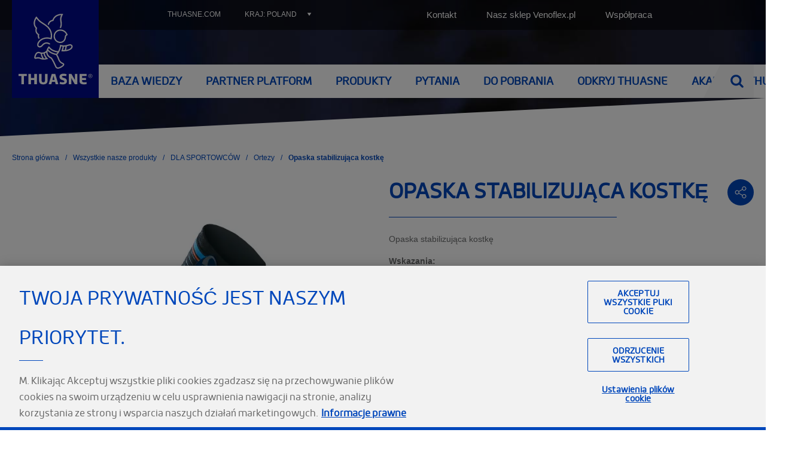

--- FILE ---
content_type: text/html; charset=UTF-8
request_url: https://pl.thuasne.com/pl/opaska-stabilizujaca-kostke
body_size: 118766
content:
<!DOCTYPE html>
<html lang="pl" dir="ltr" prefix="content: http://purl.org/rss/1.0/modules/content/  dc: http://purl.org/dc/terms/  foaf: http://xmlns.com/foaf/0.1/  og: http://ogp.me/ns#  rdfs: http://www.w3.org/2000/01/rdf-schema#  schema: http://schema.org/  sioc: http://rdfs.org/sioc/ns#  sioct: http://rdfs.org/sioc/types#  skos: http://www.w3.org/2004/02/skos/core#  xsd: http://www.w3.org/2001/XMLSchema# " class="no-js">
  <head>
    <meta charset="utf-8" />
<script>var dataLayer = window.dataLayer = window.dataLayer || [];dataLayer = [{"vk_languageCode":"pl","vk_PageURL":"/pl/opaska-stabilizujaca-kostke","vk_PageName":"opaska-stabilizujaca-kostke"}]</script>
<script>(function(w,d,s,l,i){w[l]=w[l]||[];w[l].push({'gtm.start':new Date().getTime(),event:'gtm.js'});var f=d.getElementsByTagName(s)[0],j=d.createElement(s),dl=l!='dataLayer'?'&amp;l='+l:'';j.async=true;j.src='https://www.googletagmanager.com/gtm.js?id='+i+dl;f.parentNode.insertBefore(j,f);})(window,document,'script','dataLayer','GTM-TPTST3R');</script>
<meta name="description" content="Opaska stabilizująca kostkę" />
<link rel="canonical" href="https://pl.thuasne.com/pl/opaska-stabilizujaca-kostke" />
<meta name="MobileOptimized" content="width" />
<meta name="HandheldFriendly" content="true" />
<meta name="viewport" content="width=device-width, initial-scale=1.0" />
<script>!(function(s){"use strict";var t=s.className;/no-js/.test(t)&&(s.className=t.split("no-js").join(" js "))})(document.documentElement);</script>
<meta name="google-site-verification" content="ZqLoDXWmkKu5FuNlaR_otkTu1lbU1vwC3ud0EhwLc3M" />
<script type="application/ld+json">{"@context":"http:\/\/schema.org","@type":"BreadcrumbList","itemListElement":[{"@type":"ListItem","position":1,"item":{"@id":"https:\/\/pl.thuasne.com\/pl\/wszystkie-nasze-produkty","name":"Wszystkie nasze produkty"}},{"@type":"ListItem","position":2,"item":{"@id":"https:\/\/pl.thuasne.com\/pl\/wszystkie-nasze-produkty\/dla-sportowcow","name":"DLA SPORTOWC\u00d3W"}},{"@type":"ListItem","position":3,"item":{"@id":"https:\/\/pl.thuasne.com\/pl\/wszystkie-nasze-produktydla-sportowcow\/ortezy","name":"Ortezy"}}]}</script>
<meta property="og:image" content="https://pl.thuasne.com/sites/all/themes/thuasne_front/img/logo-share.png" />
<meta name="twitter:image" content="https://pl.thuasne.com/sites/all/themes/thuasne_front/img/logo-share.png" />
<meta property="og:description" content="Opaska stabilizująca kostkę" />
<meta name="twitter:description" content="Opaska stabilizująca kostkę" />
<script type="application/ld+json">{"@context":"http:\/\/schema.org","@type":"Organization","@id":"https:\/\/pl.thuasne.com\/","url":"https:\/\/pl.thuasne.com\/","image":"https:\/\/pl.thuasne.com\/sites\/all\/themes\/thuasne_front\/img\/logo-share.png","logo":"https:\/\/pl.thuasne.com\/sites\/all\/themes\/thuasne_front\/img\/logo-share.png","contactPoint":{"@type":"ContactPoint","telephone":"+457737787","contactType":"customer service"},"sameAs":["https:\/\/www.facebook.com\/pg\/CentrumKompresjoterapiiThuasne","https:\/\/www.youtube.com\/channel\/UCSbId85gB-et3m3xxqb1d-A","https:\/\/pl.linkedin.com\/company\/thuasne-polska"]}</script>
<link rel="icon" href="/sites/all/themes/thuasne_front/favicon.png" type="image/png" />
<link rel="alternate" hreflang="pl" href="https://pl.thuasne.com/pl/opaska-stabilizujaca-kostke" />

    <title>Opaska stabilizująca kostkę | Thuasne (PL)</title>
    <link rel="stylesheet" media="all" href="/modules/custom/vanksen/frontend/vk_front_modules/vk_front_toolkit_viewport/styles/vk_viewport.css?t9asn0" />
<link rel="stylesheet" media="all" href="/modules/custom/vanksen/webmastering/vk_text_format_filters/styles/wysiwyg.css?t9asn0" />
<link rel="stylesheet" media="all" href="/themes/contrib/stable/css/core/components/progress.module.css?t9asn0" />
<link rel="stylesheet" media="all" href="/themes/contrib/stable/css/core/components/ajax-progress.module.css?t9asn0" />
<link rel="stylesheet" media="all" href="/themes/contrib/stable/css/system/components/align.module.css?t9asn0" />
<link rel="stylesheet" media="all" href="/themes/contrib/stable/css/system/components/fieldgroup.module.css?t9asn0" />
<link rel="stylesheet" media="all" href="/themes/contrib/stable/css/system/components/container-inline.module.css?t9asn0" />
<link rel="stylesheet" media="all" href="/themes/contrib/stable/css/system/components/clearfix.module.css?t9asn0" />
<link rel="stylesheet" media="all" href="/themes/contrib/stable/css/system/components/details.module.css?t9asn0" />
<link rel="stylesheet" media="all" href="/themes/contrib/stable/css/system/components/hidden.module.css?t9asn0" />
<link rel="stylesheet" media="all" href="/themes/contrib/stable/css/system/components/item-list.module.css?t9asn0" />
<link rel="stylesheet" media="all" href="/themes/contrib/stable/css/system/components/js.module.css?t9asn0" />
<link rel="stylesheet" media="all" href="/themes/contrib/stable/css/system/components/nowrap.module.css?t9asn0" />
<link rel="stylesheet" media="all" href="/themes/contrib/stable/css/system/components/position-container.module.css?t9asn0" />
<link rel="stylesheet" media="all" href="/themes/contrib/stable/css/system/components/reset-appearance.module.css?t9asn0" />
<link rel="stylesheet" media="all" href="/themes/contrib/stable/css/system/components/resize.module.css?t9asn0" />
<link rel="stylesheet" media="all" href="/themes/contrib/stable/css/system/components/system-status-counter.css?t9asn0" />
<link rel="stylesheet" media="all" href="/themes/contrib/stable/css/system/components/system-status-report-counters.css?t9asn0" />
<link rel="stylesheet" media="all" href="/themes/contrib/stable/css/system/components/system-status-report-general-info.css?t9asn0" />
<link rel="stylesheet" media="all" href="/themes/contrib/stable/css/system/components/tablesort.module.css?t9asn0" />
<link rel="stylesheet" media="all" href="/themes/contrib/stable/css/views/views.module.css?t9asn0" />
<link rel="stylesheet" media="all" href="/modules/custom/vanksen/frontend/vk_front_modules/vk_front_toolkit_video/styles/vk_video.css?t9asn0" />
<link rel="stylesheet" media="all" href="/modules/contrib/calendar/css/calendar.css?t9asn0" />
<link rel="stylesheet" media="all" href="/modules/contrib/calendar/css/calendar_multiday.css?t9asn0" />
<link rel="stylesheet" media="all" href="/modules/custom/vanksen/frontend/vk_front_modules/vk_front_toolkit_lazy_load/styles/vk_lazy-load.css?t9asn0" />
<link rel="stylesheet" media="all" href="/modules/custom/vanksen/features/vk_gallery/styles/vendors/slick.css?t9asn0" />
<link rel="stylesheet" media="all" href="/themes/vk_base/styles/base.css?t9asn0" />
<link rel="stylesheet" media="all" href="/themes/vk_base/styles/viewport.css?t9asn0" />
<link rel="stylesheet" media="all" href="/sites/all/themes/thuasne_front/styles/grid.css?t9asn0" />
<link rel="stylesheet" media="all" href="/themes/vk_base/components/modal-search/styles/component--modal-search--layout.css?t9asn0" />
<link rel="stylesheet" media="all" href="/sites/all/themes/thuasne_front/components/mega-menu/styles/component--mega-menu--layout.css?t9asn0" />
<link rel="stylesheet" media="all" href="/themes/vk_base/components/language-switcher/styles/component--language-switcher--layout.css?t9asn0" />
<link rel="stylesheet" media="all" href="/themes/vk_base/components/country-switcher/styles/component--country-switcher--layout.css?t9asn0" />
<link rel="stylesheet" media="all" href="/sites/all/themes/thuasne_front/components/header/styles/component--header--layout.css?t9asn0" />
<link rel="stylesheet" media="all" href="/sites/all/themes/thuasne_front/components/footer/styles/component--footer--layout.css?t9asn0" />
<link rel="stylesheet" media="all" href="/sites/all/themes/thuasne_front/components/cta/styles/component--cta--layout.css?t9asn0" />
<link rel="stylesheet" media="all" href="/themes/vk_base/components/breadcrumb/styles/component--breadcrumb--layout.css?t9asn0" />
<link rel="stylesheet" media="all" href="/sites/all/themes/thuasne_front/styles/main.css?t9asn0" />
<link rel="stylesheet" media="all" href="/sites/all/themes/thuasne_front/styles/additional.css?t9asn0" />
<link rel="stylesheet" media="all" href="/themes/vk_base/components/slick-carousel/styles/component--slick-carousel--layout.css?t9asn0" />
<link rel="stylesheet" media="all" href="/themes/contrib/classy/css/components/node.css?t9asn0" />
<link rel="stylesheet" media="all" href="/themes/contrib/classy/css/components/progress.css?t9asn0" />
<link rel="stylesheet" media="all" href="/modules/custom/vanksen/frontend/vk_front_modules/vk_front_toolkit_modal/styles/base.css?t9asn0" />
<link rel="stylesheet" media="all" href="/themes/vk_base/components/modal-search/styles/component--modal-search--state.css?t9asn0" />
<link rel="stylesheet" media="all" href="/sites/all/themes/thuasne_front/components/mega-menu/styles/component--mega-menu--state.css?t9asn0" />
<link rel="stylesheet" media="all" href="/themes/vk_base/components/language-switcher/styles/component--language-switcher--state.css?t9asn0" />
<link rel="stylesheet" media="all" href="/themes/vk_base/components/country-switcher/styles/component--country-switcher--state.css?t9asn0" />
<link rel="stylesheet" media="all" href="/themes/vk_base/components/read-more/styles/component--read-more--state.css?t9asn0" />
<link rel="stylesheet" media="all" href="/sites/all/themes/thuasne_front/components/header/styles/component--header--theme.css?t9asn0" />
<link rel="stylesheet" media="all" href="/sites/all/themes/thuasne_front/components/footer/styles/component--footer--theme.css?t9asn0" />
<link rel="stylesheet" media="all" href="/sites/all/themes/thuasne_front/components/cta/styles/component--cta--theme.css?t9asn0" />
<link rel="stylesheet" media="all" href="/sites/all/themes/thuasne_front/components/text-formatted/styles/component--text-formatted--theme.css?t9asn0" />
<link rel="stylesheet" media="all" href="/sites/all/themes/thuasne_front/components/slider/styles/component--slider--theme.css?t9asn0" />
<link rel="stylesheet" media="all" href="/sites/all/themes/thuasne_front/vendor/fancybox/jquery.fancybox.min.css?t9asn0" />
<link rel="stylesheet" media="all" href="/sites/all/themes/thuasne_front/components/fancybox/styles/component--fancybox.css?t9asn0" />
<link rel="stylesheet" media="all" href="/sites/all/themes/thuasne_front/components/sharing-tool/styles/component--sharing-tool--theme.css?t9asn0" />
<link rel="stylesheet" media="all" href="/sites/all/themes/thuasne_front/pages/product/styles/page--product--theme.css?t9asn0" />
<link rel="stylesheet" media="all" href="https://fonts.googleapis.com/css?family=Open+Sans:400,700&amp;display=swap" />
<link rel="stylesheet" media="all" href="/sites/all/themes/thuasne_front/styles/fonts.fr.css?t9asn0" />
<link rel="stylesheet" media="all" href="/sites/all/themes/thuasne_front/components/scroll-animations/styles/component--scroll-animations--theme.css?t9asn0" />

    <script src="/modules/custom/vanksen/frontend/vk_front_modules/vk_front_toolkit/js/vk_console.js?v=10.4.3"></script>
<script src="/modules/custom/vanksen/frontend/vk_front_modules/vk_front_toolkit/js/vk_request-animation-frame.js?v=10.4.3"></script>
<script src="/modules/custom/vanksen/frontend/vk_front_modules/vk_front_toolkit/js/vk_transition-event.js?v=10.4.3"></script>
<script src="/modules/custom/vanksen/frontend/vk_front_modules/vk_front_toolkit/js/vk_url-search.js?v=10.4.3"></script>
<script src="/modules/custom/vanksen/frontend/vk_front_modules/vk_front_toolkit/js/vk_in-array.js?v=10.4.3"></script>
<script src="/modules/custom/vanksen/frontend/vk_front_modules/vk_front_toolkit/js/vk_throttle-debounce.js?v=10.4.3"></script>
<script src="/modules/custom/vanksen/frontend/vk_front_modules/vk_front_toolkit/js/vk_pubsub.js?v=10.4.3"></script>
<script src="/modules/custom/vanksen/frontend/vk_front_modules/vk_front_toolkit_viewport/js/vk_viewport.js?v=10.4.3"></script>

  </head>
  <body class="page--identifier-product-CHEVSTR node--identifier-product-CHEVSTR node-product node-2755 path-node page-node-type-product">
        <a href="#main-content" class="visually-hidden focusable skip-link">
      Przejdź do treści
    </a>
    <noscript><iframe src="https://www.googletagmanager.com/ns.html?id=GTM-TPTST3R" height="0" width="0" style="display:none;visibility:hidden"></iframe></noscript><!-- Début de la mention OneTrust de consentement aux cookies du domaine : thuasne.com -->

<script src="https://cdn.cookielaw.org/scripttemplates/otSDKStub.js" data-document-language="true" type="text/javascript" charset="UTF-8" data-domain-script="6ed7f4dc-3c4b-4627-9160-47b659ad9f1d" ></script>
<script type="text/javascript">
function OptanonWrapper() { }
</script>
<!-- Fin de la mention OneTrust de consentement aux cookies du domaine : thuasne.com -->
      <div class="dialog-off-canvas-main-canvas" data-off-canvas-main-canvas>
            <div data-background="https://pl.thuasne.com/sites/thuasne_pl/files/styles/page_background/public/2018-03/bg-header_2.jpg?itok=111EIpxW" class="layout__container layout__container--product-CHEVSTR">
    <a href="/webform/exit_form"
       id="open-exit-form"
       class="use-ajax visually-hidden"
       data-dialog-type="modal">
        Open form
    </a>
    <div class="layout__wrapper">
        <header class="page__header" role="banner">
            <div class="header__wrapper container-fluid">
    <div class="row">

        <div id="block-thuasne-front-sitebranding" class="block block-system block-system-branding-block branding col col-md-auto" data-vk-animation="xs-opacity">
    
        
                        <a class="site-logo site-branding__wrapper" href="/pl" title="Strona główna" rel="home">
                <img class="site-branding__logo"
                     data-vk-animation="xs-opacity" data-vk-animation-slower
                     src="/sites/all/themes/thuasne_front/logo.svg" alt="Strona główna"/>
            </a>
                    </div>


        <div class="main-menu__wrapper col-auto order-first col-md order-md-0">
            <button type="button" class="main-menu__toggle-display d-md-none"
                    aria-controls="main-menu">
                <span class="button__content"><span>Menu</span></span>
            </button>
            <div id="main-menu" class="main-menu">
                <div class="main-menu__container">
                    <nav role="navigation" aria-labelledby="block-menublock-main-pl-menu" id="block-menublock-main-pl" class="block block-menu navigation menu--main-pl block-menu--main">
            
  <div class="visually-hidden" id="block-menublock-main-pl-menu" role="heading">Main (PL)</div>
  

        
        
        <div class="menu menu--main-menu menu--level-0">
            
                                    




            
    <div class="menu__item menu__item--level-0">
        <div class="menu__item-wrapper menu__item-wrapper--level-0">
                            <button type="button" class="menu__below-toggle"
                        data-menu-level="1"
                        aria-controls="submenu-999549026">
                    <span class="visually-hidden">BAZA WIEDZY</span>
                </button>
                                    <a href="/pl/nasze-umiejetnosci" class="menu__link menu__link--level-0" data-drupal-link-system-path="node/1604">BAZA WIEDZY</a>
                                    </div>
                <div id="submenu-999549026" class="menu__wrapper menu__wrapper--level-1" data-menu-level="1">
            <button type="button" class="menu__below-close d-md-none"
                    data-menu-level="1"
                    aria-controls="submenu-999549026">
                <span>BAZA WIEDZY </span>
            </button>
                    
        <div class="menu menu--main-menu menu--level-1">
                            <div class="menu__separator menu__separator--horizontal menu__separator--level-1">
                    <div class="menu__separator menu__separator--vertical menu__separator--level-1">
                                                    




            
    <div class="menu__item menu__item--level-1">
        <div class="menu__item-wrapper menu__item-wrapper--level-1">
                            <button type="button" class="menu__below-toggle d-md-none"
                        data-menu-level="2"
                        aria-controls="submenu-1674784676">
                    <span class="visually-hidden">Bóle pleców</span>
                </button>
                                    <a href="/pl/nasze-umiejetnosci/bole-plecow" class="menu__link menu__link--level-1" data-drupal-link-system-path="node/1567">Bóle pleców</a>
                                    </div>
                <div id="submenu-1674784676" class="menu__wrapper menu__wrapper--level-2" data-menu-level="2">
            <button type="button" class="menu__below-close d-md-none"
                    data-menu-level="2"
                    aria-controls="submenu-1674784676">
                <span>Bóle pleców </span>
            </button>
                    
        <div class="menu menu--main-menu menu--level-2">
                            <div class="menu__separator menu__separator--horizontal menu__separator--level-2">
                    <div class="menu__separator menu__separator--vertical menu__separator--level-2">
                                                    




            
    <div class="menu__item menu__item--level-2">
        <div class="menu__item-wrapper menu__item-wrapper--level-2">
                                            <a href="/pl/nasze-umiejetnosci/bole-plecow/kregi-szyjne" class="menu__link menu__link--level-2" data-drupal-link-system-path="node/1558">                    <span>Kręgi szyjne</span>
                </a>
                    </div>
            </div>

                                                    




            
    <div class="menu__item menu__item--level-2">
        <div class="menu__item-wrapper menu__item-wrapper--level-2">
                                            <a href="/pl/nasze-umiejetnosci/bole-plecow/skrzywienia-kregoslupa" class="menu__link menu__link--level-2" data-drupal-link-system-path="node/1559">                    <span>Skrzywienia kręgosłupa</span>
                </a>
                    </div>
            </div>

                                                    




            
    <div class="menu__item menu__item--level-2">
        <div class="menu__item-wrapper menu__item-wrapper--level-2">
                                            <a href="/pl/nasze-umiejetnosci/bole-plecow/kregi-grzbietowe" class="menu__link menu__link--level-2" data-drupal-link-system-path="node/1560">                    <span>Kręgi grzbietowe</span>
                </a>
                    </div>
            </div>

                                                    




            
    <div class="menu__item menu__item--level-2">
        <div class="menu__item-wrapper menu__item-wrapper--level-2">
                                            <a href="/pl/nasze-umiejetnosci/bole-plecow/ciaza" class="menu__link menu__link--level-2" data-drupal-link-system-path="node/1564">                    <span>Ciąża</span>
                </a>
                    </div>
            </div>

                                                    




            
    <div class="menu__item menu__item--level-2">
        <div class="menu__item-wrapper menu__item-wrapper--level-2">
                                            <a href="/pl/nasze-umiejetnosci/bole-plecow/kregi-ledzwiowe" class="menu__link menu__link--level-2" data-drupal-link-system-path="node/1565">                    <span>Kręgi lędźwiowe</span>
                </a>
                    </div>
            </div>

                                            </div>
                </div>

                    </div>
    
        </div>
        </div>

                                                    




    
    
        
                            
    </div>
    <div class="menu__separator--level-1 menu__separator menu__separator--vertical">

                                                        




            
    <div class="menu__item menu__item--level-1">
        <div class="menu__item-wrapper menu__item-wrapper--level-1">
                            <button type="button" class="menu__below-toggle d-md-none"
                        data-menu-level="2"
                        aria-controls="submenu-104761567">
                    <span class="visually-hidden">ORTOPEDIA</span>
                </button>
                                    <a href="/pl/nasze-umiejetnosci/zaburzenia-ukladu-miesiniowo-szkieletowego" title="ORTOPEDIA" class="menu__link menu__link--level-1" data-drupal-link-system-path="node/1603">ORTOPEDIA</a>
                                    </div>
                <div id="submenu-104761567" class="menu__wrapper menu__wrapper--level-2" data-menu-level="2">
            <button type="button" class="menu__below-close d-md-none"
                    data-menu-level="2"
                    aria-controls="submenu-104761567">
                <span>ORTOPEDIA </span>
            </button>
                    
        <div class="menu menu--main-menu menu--level-2">
                            <div class="menu__separator menu__separator--horizontal menu__separator--level-2">
                    <div class="menu__separator menu__separator--vertical menu__separator--level-2">
                                                    




            
    <div class="menu__item menu__item--level-2">
        <div class="menu__item-wrapper menu__item-wrapper--level-2">
                                            <a href="/pl/nasze-umiejetnosci/zaburzenia-ukladu-miesiniowo-szkieletowego/kostka" class="menu__link menu__link--level-2" data-drupal-link-system-path="node/1574">                    <span>Kostka</span>
                </a>
                    </div>
            </div>

                                                    




            
    <div class="menu__item menu__item--level-2">
        <div class="menu__item-wrapper menu__item-wrapper--level-2">
                                            <a href="/pl/nasze-umiejetnosci/zaburzenia-ukladu-miesiniowo-szkieletowego/stopa" class="menu__link menu__link--level-2" data-drupal-link-system-path="node/1580">                    <span>Stopa</span>
                </a>
                    </div>
            </div>

                                                    




            
    <div class="menu__item menu__item--level-2">
        <div class="menu__item-wrapper menu__item-wrapper--level-2">
                                            <a href="/pl/nasze-umiejetnosci/zaburzenia-ukladu-miesiniowo-szkieletowego/kolano" class="menu__link menu__link--level-2" data-drupal-link-system-path="node/1579">                    <span>Kolano</span>
                </a>
                    </div>
            </div>

                                                    




            
    <div class="menu__item menu__item--level-2">
        <div class="menu__item-wrapper menu__item-wrapper--level-2">
                                            <a href="/pl/nasze-umiejetnosci/zaburzenia-ukladu-miesiniowo-szkieletowego/nadgarstek-i-kciuk" class="menu__link menu__link--level-2" data-drupal-link-system-path="node/1582">                    <span>Nadgarstek i kciuk</span>
                </a>
                    </div>
            </div>

                                                    




            
    <div class="menu__item menu__item--level-2">
        <div class="menu__item-wrapper menu__item-wrapper--level-2">
                                            <a href="/pl/nasze-umiejetnosci/zaburzenia-ukladu-miesiniowo-szkieletowego/lokiec" class="menu__link menu__link--level-2" data-drupal-link-system-path="node/1575">                    <span>Łokieć</span>
                </a>
                    </div>
            </div>

                                                    




            
    <div class="menu__item menu__item--level-2">
        <div class="menu__item-wrapper menu__item-wrapper--level-2">
                                            <a href="/pl/nasze-umiejetnosci/zaburzenia-ukladu-miesiniowo-szkieletowego/ramie" class="menu__link menu__link--level-2" data-drupal-link-system-path="node/1577">                    <span>Ramię</span>
                </a>
                    </div>
            </div>

                                            </div>
                </div>

                    </div>
    
        </div>
        </div>

                                                    




    
    
        
                            
    </div>
    <div class="menu__separator--level-1 menu__separator menu__separator--vertical">

                                                        




            
    <div class="menu__item menu__item--level-1">
        <div class="menu__item-wrapper menu__item-wrapper--level-1">
                            <button type="button" class="menu__below-toggle d-md-none"
                        data-menu-level="2"
                        aria-controls="submenu-106192976">
                    <span class="visually-hidden">NIEWYDOLNOŚĆ ŻYLNA </span>
                </button>
                                    <a href="/pl/nasze-umiejetnosci/przewlekla-niewydolnosc-zylna" class="menu__link menu__link--level-1" data-drupal-link-system-path="node/1588">NIEWYDOLNOŚĆ ŻYLNA </a>
                                    </div>
                <div id="submenu-106192976" class="menu__wrapper menu__wrapper--level-2" data-menu-level="2">
            <button type="button" class="menu__below-close d-md-none"
                    data-menu-level="2"
                    aria-controls="submenu-106192976">
                <span>NIEWYDOLNOŚĆ ŻYLNA  </span>
            </button>
                    
        <div class="menu menu--main-menu menu--level-2">
                            <div class="menu__separator menu__separator--horizontal menu__separator--level-2">
                    <div class="menu__separator menu__separator--vertical menu__separator--level-2">
                                                    




            
    <div class="menu__item menu__item--level-2">
        <div class="menu__item-wrapper menu__item-wrapper--level-2">
                                            <a href="/pl/nasze-umiejetnosci/przewlekla-niewydolnosc-zylna/ciezkie-nogi" class="menu__link menu__link--level-2" data-drupal-link-system-path="node/1585">                    <span>Ciężkie nogi</span>
                </a>
                    </div>
            </div>

                                                    




            
    <div class="menu__item menu__item--level-2">
        <div class="menu__item-wrapper menu__item-wrapper--level-2">
                                            <a href="/pl/nasze-umiejetnosci/przewlekla-niewydolnosc-zylna/zylaki" class="menu__link menu__link--level-2" data-drupal-link-system-path="node/1586">                    <span>Żylaki</span>
                </a>
                    </div>
            </div>

                                            </div>
                </div>

                    </div>
    
        </div>
        </div>

                                                    




    
    
        
                            
    </div>
    <div class="menu__separator--level-1 menu__separator menu__separator--vertical">

                                                        




            
    <div class="menu__item menu__item--level-1">
        <div class="menu__item-wrapper menu__item-wrapper--level-1">
                            <button type="button" class="menu__below-toggle d-md-none"
                        data-menu-level="2"
                        aria-controls="submenu-1957342668">
                    <span class="visually-hidden">LIMFOLOGIA</span>
                </button>
                                    <a href="/pl/nasze-umiejetnosci/limfologia" class="menu__link menu__link--level-1" data-drupal-link-system-path="node/1561">LIMFOLOGIA</a>
                                    </div>
                <div id="submenu-1957342668" class="menu__wrapper menu__wrapper--level-2" data-menu-level="2">
            <button type="button" class="menu__below-close d-md-none"
                    data-menu-level="2"
                    aria-controls="submenu-1957342668">
                <span>LIMFOLOGIA </span>
            </button>
                    
        <div class="menu menu--main-menu menu--level-2">
                            <div class="menu__separator menu__separator--horizontal menu__separator--level-2">
                    <div class="menu__separator menu__separator--vertical menu__separator--level-2">
                                                    




            
    <div class="menu__item menu__item--level-2">
        <div class="menu__item-wrapper menu__item-wrapper--level-2">
                                            <a href="/pl/nasze-umiejetnosci/limfologia/obrzek-limfatyczny-po-zakonczeniu-leczenia-nowotworu-piersi" class="menu__link menu__link--level-2" data-drupal-link-system-path="node/1563">                    <span>Obrzęk limfatyczny po raku piersi</span>
                </a>
                    </div>
            </div>

                                                    




            
    <div class="menu__item menu__item--level-2">
        <div class="menu__item-wrapper menu__item-wrapper--level-2">
                                            <a href="/pl/nasze-umiejetnosci/limfologia/obrzek-limfatyczny-konczyn-dolnych" class="menu__link menu__link--level-2" data-drupal-link-system-path="node/1562">                    <span>Obrzęk limfatyczny kończyn dolnych</span>
                </a>
                    </div>
            </div>

                                                    




            
    <div class="menu__item menu__item--level-2">
        <div class="menu__item-wrapper menu__item-wrapper--level-2">
                                            <a href="/pl/nasze-umiejetnosci/limfologia/inne-miejsca-w-ktorych-moze-wystepowac-obrzek-limfatyczny" class="menu__link menu__link--level-2" data-drupal-link-system-path="node/1566">                    <span>Obrzęk limfatyczny w innych miejscach</span>
                </a>
                    </div>
            </div>

                                            </div>
                </div>

                    </div>
    
        </div>
        </div>

                                                    




    
    
        
                            
    </div>
    <div class="menu__separator--level-1 menu__separator menu__separator--vertical">

                                                        




            
    <div class="menu__item menu__item--level-1">
        <div class="menu__item-wrapper menu__item-wrapper--level-1">
                            <button type="button" class="menu__below-toggle d-md-none"
                        data-menu-level="2"
                        aria-controls="submenu-1213670489">
                    <span class="visually-hidden">ŚRODKI POMOCNICZE</span>
                </button>
                                    <a href="/pl/nasze-umiejetnosci/przemieszczanie-sie" class="menu__link menu__link--level-1" data-drupal-link-system-path="node/1573">ŚRODKI POMOCNICZE</a>
                                    </div>
                <div id="submenu-1213670489" class="menu__wrapper menu__wrapper--level-2" data-menu-level="2">
            <button type="button" class="menu__below-close d-md-none"
                    data-menu-level="2"
                    aria-controls="submenu-1213670489">
                <span>ŚRODKI POMOCNICZE </span>
            </button>
                    
        <div class="menu menu--main-menu menu--level-2">
                            <div class="menu__separator menu__separator--horizontal menu__separator--level-2">
                    <div class="menu__separator menu__separator--vertical menu__separator--level-2">
                                                    




            
    <div class="menu__item menu__item--level-2">
        <div class="menu__item-wrapper menu__item-wrapper--level-2">
                                            <a href="/pl/nasze-umiejetnosci/przemieszczanie-sie/przemieszczanie-sie" class="menu__link menu__link--level-2" data-drupal-link-system-path="node/1571">                    <span>Przemieszczanie się</span>
                </a>
                    </div>
            </div>

                                                    




            
    <div class="menu__item menu__item--level-2">
        <div class="menu__item-wrapper menu__item-wrapper--level-2">
                                            <a href="/pl/nasze-umiejetnosci/przemieszczanie-sie/salon" class="menu__link menu__link--level-2" data-drupal-link-system-path="node/1570">                    <span>Salon</span>
                </a>
                    </div>
            </div>

                                                    




            
    <div class="menu__item menu__item--level-2">
        <div class="menu__item-wrapper menu__item-wrapper--level-2">
                                            <a href="/pl/nasze-umiejetnosci/przemieszczanie-sie/lazienka-i-toaleta" class="menu__link menu__link--level-2" data-drupal-link-system-path="node/1568">                    <span>Łazienka i toaleta</span>
                </a>
                    </div>
            </div>

                                                    




            
    <div class="menu__item menu__item--level-2">
        <div class="menu__item-wrapper menu__item-wrapper--level-2">
                                            <a href="/pl/nasze-umiejetnosci/przemieszczanie-sie/pokoj-i-lozko" class="menu__link menu__link--level-2" data-drupal-link-system-path="node/1569">                    <span>Pokój i łóżko</span>
                </a>
                    </div>
            </div>

                                            </div>
                </div>

                    </div>
    
        </div>
        </div>

                                            </div>
                </div>

                    </div>
    
        </div>
        </div>

                                    




            
    <div class="menu__item menu__item--level-0">
        <div class="menu__item-wrapper menu__item-wrapper--level-0">
                                            <a href="https://partner.thuasne.com/pl-pl/" class="menu__link menu__link--level-0" target="_blank">                    <span>Partner Platform</span>
                </a>
                    </div>
            </div>

                                    


    

                        
    <div class="menu__item menu__item--level-0 products">
        <div class="menu__item-wrapper menu__item-wrapper--level-0">
                            <button type="button" class="menu__below-toggle"
                        data-menu-level="1"
                        aria-controls="submenu-685891538">
                    <span class="visually-hidden">Produkty</span>
                </button>
                                    <a href="/pl/wszystkie-nasze-produkty" class="products menu__link menu__link--level-0" data-identifier="products" data-drupal-link-system-path="node/859">Produkty</a>
                                    </div>
                <div id="submenu-685891538" class="menu__wrapper menu__wrapper--level-1" data-menu-level="1">
            <button type="button" class="menu__below-close d-md-none"
                    data-menu-level="1"
                    aria-controls="submenu-685891538">
                <span>Produkty </span>
            </button>
                    
        <div class="menu menu--main-menu menu--level-1">
                            <div class="menu__separator menu__separator--horizontal menu__separator--level-1">
                    <div class="menu__separator menu__separator--vertical menu__separator--level-1">
                                                    




            
    <div class="menu__item menu__item--level-1">
        <div class="menu__item-wrapper menu__item-wrapper--level-1">
                            <button type="button" class="menu__below-toggle d-md-none"
                        data-menu-level="2"
                        aria-controls="submenu-330531669">
                    <span class="visually-hidden">CZĘŚCI CIAŁA</span>
                </button>
                                    <a href="/pl/wszystkie-nasze-produkty/czesci-ciala" class="menu__link menu__link--level-1">CZĘŚCI CIAŁA</a>
                                    </div>
                <div id="submenu-330531669" class="menu__wrapper menu__wrapper--level-2" data-menu-level="2">
            <button type="button" class="menu__below-close d-md-none"
                    data-menu-level="2"
                    aria-controls="submenu-330531669">
                <span>CZĘŚCI CIAŁA </span>
            </button>
                    
        <div class="menu menu--main-menu menu--level-2">
                            <div class="menu__separator menu__separator--horizontal menu__separator--level-2">
                    <div class="menu__separator menu__separator--vertical menu__separator--level-2">
                                                    




            
    <div class="menu__item menu__item--level-2">
        <div class="menu__item-wrapper menu__item-wrapper--level-2">
                                            <a href="/pl/wszystkie-nasze-produktyczesci-ciala/stopa" class="menu__link menu__link--level-2">                    <span>Stopa</span>
                </a>
                    </div>
            </div>

                                                    




            
    <div class="menu__item menu__item--level-2">
        <div class="menu__item-wrapper menu__item-wrapper--level-2">
                                            <a href="/pl/wszystkie-nasze-produktyczesci-ciala/kostka" class="menu__link menu__link--level-2">                    <span>Kostka</span>
                </a>
                    </div>
            </div>

                                                    




            
    <div class="menu__item menu__item--level-2">
        <div class="menu__item-wrapper menu__item-wrapper--level-2">
                                            <a href="/pl/wszystkie-nasze-produktyczesci-ciala/kolano" class="menu__link menu__link--level-2">                    <span>Kolano</span>
                </a>
                    </div>
            </div>

                                                    




            
    <div class="menu__item menu__item--level-2">
        <div class="menu__item-wrapper menu__item-wrapper--level-2">
                                            <a href="/pl/wszystkie-nasze-produktyczesci-ciala/nogi" class="menu__link menu__link--level-2">                    <span>Nogi</span>
                </a>
                    </div>
            </div>

                                                    




            
    <div class="menu__item menu__item--level-2">
        <div class="menu__item-wrapper menu__item-wrapper--level-2">
                                            <a href="/pl/wszystkie-nasze-produktyczesci-ciala/plecy" class="menu__link menu__link--level-2">                    <span>PLECY</span>
                </a>
                    </div>
            </div>

                                                    




            
    <div class="menu__item menu__item--level-2">
        <div class="menu__item-wrapper menu__item-wrapper--level-2">
                                            <a href="/pl/wszystkie-nasze-produktyczesci-ciala/nadgarstek-i-kciuk" class="menu__link menu__link--level-2">                    <span>Nadgarstek i kciuk</span>
                </a>
                    </div>
            </div>

                                                    




            
    <div class="menu__item menu__item--level-2">
        <div class="menu__item-wrapper menu__item-wrapper--level-2">
                                            <a href="/pl/wszystkie-nasze-produktyczesci-ciala/bark-i-lokiec" class="menu__link menu__link--level-2">                    <span>Bark i łokieć</span>
                </a>
                    </div>
            </div>

                                                    




            
    <div class="menu__item menu__item--level-2">
        <div class="menu__item-wrapper menu__item-wrapper--level-2">
                                            <a href="/pl/wszystkie-nasze-produktyczesci-ciala/szyja" class="menu__link menu__link--level-2">                    <span>Szyja</span>
                </a>
                    </div>
            </div>

                                            </div>
                </div>

                    </div>
    
        </div>
        </div>

                                                    




            
    <div class="menu__item menu__item--level-1">
        <div class="menu__item-wrapper menu__item-wrapper--level-1">
                            <button type="button" class="menu__below-toggle d-md-none"
                        data-menu-level="2"
                        aria-controls="submenu-1878687169">
                    <span class="visually-hidden">WEDŁUG DOLEGLIWOŚCI</span>
                </button>
                                    <a href="/pl/wszystkie-nasze-produkty/wedlug-dolegliwosci" class="menu__link menu__link--level-1">WEDŁUG DOLEGLIWOŚCI</a>
                                    </div>
                <div id="submenu-1878687169" class="menu__wrapper menu__wrapper--level-2" data-menu-level="2">
            <button type="button" class="menu__below-close d-md-none"
                    data-menu-level="2"
                    aria-controls="submenu-1878687169">
                <span>WEDŁUG DOLEGLIWOŚCI </span>
            </button>
                    
        <div class="menu menu--main-menu menu--level-2">
                            <div class="menu__separator menu__separator--horizontal menu__separator--level-2">
                    <div class="menu__separator menu__separator--vertical menu__separator--level-2">
                                                    




            
    <div class="menu__item menu__item--level-2">
        <div class="menu__item-wrapper menu__item-wrapper--level-2">
                                            <a href="/pl/wszystkie-nasze-produktywedlug-dolegliwosci/bol-plecow" class="menu__link menu__link--level-2">                    <span>Ból pleców</span>
                </a>
                    </div>
            </div>

                                                    




            
    <div class="menu__item menu__item--level-2">
        <div class="menu__item-wrapper menu__item-wrapper--level-2">
                                            <a href="/pl/wszystkie-nasze-produktywedlug-dolegliwosci/ortopedia" class="menu__link menu__link--level-2">                    <span>Ortopedia</span>
                </a>
                    </div>
            </div>

                                                    




            
    <div class="menu__item menu__item--level-2">
        <div class="menu__item-wrapper menu__item-wrapper--level-2">
                                            <a href="/pl/wszystkie-nasze-produktywedlug-dolegliwosci/zaburzenia-zylne" class="menu__link menu__link--level-2">                    <span>Zaburzenia żylne</span>
                </a>
                    </div>
            </div>

                                                    




            
    <div class="menu__item menu__item--level-2">
        <div class="menu__item-wrapper menu__item-wrapper--level-2">
                                            <a href="/pl/wszystkie-nasze-produktywedlug-dolegliwosci/obrzek-limfatyczny" class="menu__link menu__link--level-2">                    <span>Obrzęk limfatyczny</span>
                </a>
                    </div>
            </div>

                                                    




            
    <div class="menu__item menu__item--level-2">
        <div class="menu__item-wrapper menu__item-wrapper--level-2">
                                            <a href="/pl/wszystkie-nasze-produktywedlug-dolegliwosci/srodki-pomocnicze" class="menu__link menu__link--level-2">                    <span>Środki pomocnicze</span>
                </a>
                    </div>
            </div>

                                                    




            
    <div class="menu__item menu__item--level-2">
        <div class="menu__item-wrapper menu__item-wrapper--level-2">
                                            <a href="/pl/wszystkie-nasze-produktywedlug-dolegliwosci/leczenie-blizn" class="menu__link menu__link--level-2">                    <span>Leczenie blizn</span>
                </a>
                    </div>
            </div>

                                                    




            
    <div class="menu__item menu__item--level-2">
        <div class="menu__item-wrapper menu__item-wrapper--level-2">
                                            <a href="/pl/wszystkie-nasze-produktywedlug-dolegliwosci/zaopatrzenie-kobiet-po-mastektomii" class="menu__link menu__link--level-2">                    <span>Zaopatrzenie kobiet po mastektomii</span>
                </a>
                    </div>
            </div>

                                            </div>
                </div>

                    </div>
    
        </div>
        </div>

                                                    




            
    <div class="menu__item menu__item--level-1">
        <div class="menu__item-wrapper menu__item-wrapper--level-1">
                            <button type="button" class="menu__below-toggle d-md-none"
                        data-menu-level="2"
                        aria-controls="submenu-1128173685">
                    <span class="visually-hidden">PO PRODUKCIE</span>
                </button>
                                    <a href="/pl/wszystkie-nasze-produkty/po-produkcie" class="menu__link menu__link--level-1">PO PRODUKCIE</a>
                                    </div>
                <div id="submenu-1128173685" class="menu__wrapper menu__wrapper--level-2" data-menu-level="2">
            <button type="button" class="menu__below-close d-md-none"
                    data-menu-level="2"
                    aria-controls="submenu-1128173685">
                <span>PO PRODUKCIE </span>
            </button>
                    
        <div class="menu menu--main-menu menu--level-2">
                            <div class="menu__separator menu__separator--horizontal menu__separator--level-2">
                    <div class="menu__separator menu__separator--vertical menu__separator--level-2">
                                                    




            
    <div class="menu__item menu__item--level-2">
        <div class="menu__item-wrapper menu__item-wrapper--level-2">
                                            <a href="/pl/wszystkie-nasze-produktypo-produkcie/pasy-brzuszne" class="menu__link menu__link--level-2">                    <span>Pasy brzuszne</span>
                </a>
                    </div>
            </div>

                                                    




            
    <div class="menu__item menu__item--level-2">
        <div class="menu__item-wrapper menu__item-wrapper--level-2">
                                            <a href="/pl/wszystkie-nasze-produktypo-produkcie/ortezy" class="menu__link menu__link--level-2">                    <span>Ortezy</span>
                </a>
                    </div>
            </div>

                                                    




            
    <div class="menu__item menu__item--level-2">
        <div class="menu__item-wrapper menu__item-wrapper--level-2">
                                            <a href="/pl/wszystkie-nasze-produktypo-produkcie/kompresja" class="menu__link menu__link--level-2">                    <span>Kompresja</span>
                </a>
                    </div>
            </div>

                                                    




            
    <div class="menu__item menu__item--level-2">
        <div class="menu__item-wrapper menu__item-wrapper--level-2">
                                            <a href="/pl/wszystkie-nasze-produktypo-produkcie/bandaze" class="menu__link menu__link--level-2">                    <span>Bandaże</span>
                </a>
                    </div>
            </div>

                                                    




            
    <div class="menu__item menu__item--level-2">
        <div class="menu__item-wrapper menu__item-wrapper--level-2">
                                            <a href="/pl/wszystkie-nasze-produktypo-produkcie/gojenie" class="menu__link menu__link--level-2">                    <span>Gojenie</span>
                </a>
                    </div>
            </div>

                                                    




            
    <div class="menu__item menu__item--level-2">
        <div class="menu__item-wrapper menu__item-wrapper--level-2">
                                            <a href="/pl/wszystkie-nasze-produktypo-produkcie/srodki-pomocnicze" class="menu__link menu__link--level-2">                    <span>Środki pomocnicze</span>
                </a>
                    </div>
            </div>

                                                    




            
    <div class="menu__item menu__item--level-2">
        <div class="menu__item-wrapper menu__item-wrapper--level-2">
                                            <a href="/pl/wszystkie-nasze-produktypo-produkcie/protezy-piersi" class="menu__link menu__link--level-2">                    <span>Protezy piersi</span>
                </a>
                    </div>
            </div>

                                                    




            
    <div class="menu__item menu__item--level-2">
        <div class="menu__item-wrapper menu__item-wrapper--level-2">
                                            <a href="/pl/wszystkie-nasze-produktypo-produkcie/biustonosze" class="menu__link menu__link--level-2">                    <span>Biustonosze</span>
                </a>
                    </div>
            </div>

                                            </div>
                </div>

                    </div>
    
        </div>
        </div>

                                                    




            
    <div class="menu__item menu__item--level-1">
        <div class="menu__item-wrapper menu__item-wrapper--level-1">
                            <button type="button" class="menu__below-toggle d-md-none"
                        data-menu-level="2"
                        aria-controls="submenu-1313260330">
                    <span class="visually-hidden">DLA SPORTOWCÓW</span>
                </button>
                                    <a href="/pl/wszystkie-nasze-produkty/dla-sportowcow" class="menu__link menu__link--level-1">DLA SPORTOWCÓW</a>
                                    </div>
                <div id="submenu-1313260330" class="menu__wrapper menu__wrapper--level-2" data-menu-level="2">
            <button type="button" class="menu__below-close d-md-none"
                    data-menu-level="2"
                    aria-controls="submenu-1313260330">
                <span>DLA SPORTOWCÓW </span>
            </button>
                    
        <div class="menu menu--main-menu menu--level-2">
                            <div class="menu__separator menu__separator--horizontal menu__separator--level-2">
                    <div class="menu__separator menu__separator--vertical menu__separator--level-2">
                                                    




            
    <div class="menu__item menu__item--level-2">
        <div class="menu__item-wrapper menu__item-wrapper--level-2">
                                            <a href="/pl/wszystkie-nasze-produktydla-sportowcow/kompresja" class="menu__link menu__link--level-2">                    <span>Kompresja</span>
                </a>
                    </div>
            </div>

                                                    




            
    <div class="menu__item menu__item--level-2">
        <div class="menu__item-wrapper menu__item-wrapper--level-2">
                                            <a href="/pl/wszystkie-nasze-produktydla-sportowcow/ortezy" class="menu__link menu__link--level-2">                    <span>Ortezy</span>
                </a>
                    </div>
            </div>

                                            </div>
                </div>

                    </div>
    
        </div>
        </div>

                                            </div>
                </div>

                    </div>
    
        </div>
        </div>

                                    




            
    <div class="menu__item menu__item--level-0">
        <div class="menu__item-wrapper menu__item-wrapper--level-0">
                                            <a href="/pl/czesto-zadawane-pytania" class="menu__link menu__link--level-0" data-drupal-link-system-path="node/1599">                    <span>PYTANIA</span>
                </a>
                    </div>
            </div>

                                    




            
    <div class="menu__item menu__item--level-0">
        <div class="menu__item-wrapper menu__item-wrapper--level-0">
                            <button type="button" class="menu__below-toggle"
                        data-menu-level="1"
                        aria-controls="submenu-750588515">
                    <span class="visually-hidden">DO POBRANIA</span>
                </button>
                                    <a href="/pl/nasze-uslugi" class="menu__link menu__link--level-0" data-drupal-link-system-path="node/1592">DO POBRANIA</a>
                                    </div>
                <div id="submenu-750588515" class="menu__wrapper menu__wrapper--level-1" data-menu-level="1">
            <button type="button" class="menu__below-close d-md-none"
                    data-menu-level="1"
                    aria-controls="submenu-750588515">
                <span>DO POBRANIA </span>
            </button>
                    
        <div class="menu menu--main-menu menu--level-1">
                            <div class="menu__separator menu__separator--horizontal menu__separator--level-1">
                    <div class="menu__separator menu__separator--vertical menu__separator--level-1">
                                                    




            
    <div class="menu__item menu__item--level-1">
        <div class="menu__item-wrapper menu__item-wrapper--level-1">
                            <button type="button" class="menu__below-toggle d-md-none"
                        data-menu-level="2"
                        aria-controls="submenu-1059354269">
                    <span class="visually-hidden">Dla profesjonalnych pracowników służby zdrowia</span>
                </button>
                                    <span title="Pour les professionnels de santé" class="menu__link menu__link--level-1">Dla profesjonalnych pracowników służby zdrowia</span>
                                    </div>
                <div id="submenu-1059354269" class="menu__wrapper menu__wrapper--level-2" data-menu-level="2">
            <button type="button" class="menu__below-close d-md-none"
                    data-menu-level="2"
                    aria-controls="submenu-1059354269">
                <span>Dla profesjonalnych pracowników służby zdrowia </span>
            </button>
                    
        <div class="menu menu--main-menu menu--level-2">
                            <div class="menu__separator menu__separator--horizontal menu__separator--level-2">
                    <div class="menu__separator menu__separator--vertical menu__separator--level-2">
                                                    




            
    <div class="menu__item menu__item--level-2">
        <div class="menu__item-wrapper menu__item-wrapper--level-2">
                                            <a href="/pl/nasze-uslugi/karty-pomiarowe" class="menu__link menu__link--level-2" data-drupal-link-system-path="node/1587">                    <span>Karty pomiarowe</span>
                </a>
                    </div>
            </div>

                                                    




            
    <div class="menu__item menu__item--level-2">
        <div class="menu__item-wrapper menu__item-wrapper--level-2">
                                            <a href="/pl/nasze-uslugi/katalogi-i-karty-gwarancyjne" class="menu__link menu__link--level-2" data-drupal-link-system-path="node/2357">                    <span>Katalogi i karty gwarancyjne</span>
                </a>
                    </div>
            </div>

                                                    




            
    <div class="menu__item menu__item--level-2">
        <div class="menu__item-wrapper menu__item-wrapper--level-2">
                                            <a href="/pl/nasze-uslugi/reklamacje" class="menu__link menu__link--level-2" data-drupal-link-system-path="node/2356">                    <span>Procedura reklamacji</span>
                </a>
                    </div>
            </div>

                                            </div>
                </div>

                    </div>
    
        </div>
        </div>

                                                    




    
    
        
                            
    </div>
    <div class="menu__separator--level-1 menu__separator menu__separator--vertical">

                                                        




            
    <div class="menu__item menu__item--level-1">
        <div class="menu__item-wrapper menu__item-wrapper--level-1">
                            <button type="button" class="menu__below-toggle d-md-none"
                        data-menu-level="2"
                        aria-controls="submenu-892129828">
                    <span class="visually-hidden">Dla klientów indywidualnych</span>
                </button>
                                    <span class="menu__link menu__link--level-1">Dla klientów indywidualnych</span>
                                    </div>
                <div id="submenu-892129828" class="menu__wrapper menu__wrapper--level-2" data-menu-level="2">
            <button type="button" class="menu__below-close d-md-none"
                    data-menu-level="2"
                    aria-controls="submenu-892129828">
                <span>Dla klientów indywidualnych </span>
            </button>
                    
        <div class="menu menu--main-menu menu--level-2">
                            <div class="menu__separator menu__separator--horizontal menu__separator--level-2">
                    <div class="menu__separator menu__separator--vertical menu__separator--level-2">
                                                    




            
    <div class="menu__item menu__item--level-2">
        <div class="menu__item-wrapper menu__item-wrapper--level-2">
                                            <a href="http://centrumkompresjoterapii.pl/" class="menu__link menu__link--level-2">                    <span>Centrum kompresjoterapii Thuasne</span>
                </a>
                    </div>
            </div>

                                                    




            
    <div class="menu__item menu__item--level-2">
        <div class="menu__item-wrapper menu__item-wrapper--level-2">
                                            <a href="https://venoflex.pl" class="menu__link menu__link--level-2">                    <span>Venoflex</span>
                </a>
                    </div>
            </div>

                                                    




            
    <div class="menu__item menu__item--level-2">
        <div class="menu__item-wrapper menu__item-wrapper--level-2">
                                            <a href="https://conabol.com.pl" class="menu__link menu__link--level-2">                    <span>Co na ból </span>
                </a>
                    </div>
            </div>

                                            </div>
                </div>

                    </div>
    
        </div>
        </div>

                                            </div>
                </div>

                    </div>
    
        </div>
        </div>

                                    




            
    <div class="menu__item menu__item--level-0">
        <div class="menu__item-wrapper menu__item-wrapper--level-0">
                            <button type="button" class="menu__below-toggle"
                        data-menu-level="1"
                        aria-controls="submenu-1560990856">
                    <span class="visually-hidden">ODKRYJ THUASNE</span>
                </button>
                                    <a href="/pl/o-firmie-thuasne" class="menu__link menu__link--level-0" data-drupal-link-system-path="node/1572">ODKRYJ THUASNE</a>
                                    </div>
                <div id="submenu-1560990856" class="menu__wrapper menu__wrapper--level-1" data-menu-level="1">
            <button type="button" class="menu__below-close d-md-none"
                    data-menu-level="1"
                    aria-controls="submenu-1560990856">
                <span>ODKRYJ THUASNE </span>
            </button>
                    
        <div class="menu menu--main-menu menu--level-1">
                            <div class="menu__separator menu__separator--horizontal menu__separator--level-1">
                    <div class="menu__separator menu__separator--vertical menu__separator--level-1">
                                                    




            
    <div class="menu__item menu__item--level-1">
        <div class="menu__item-wrapper menu__item-wrapper--level-1">
                            <button type="button" class="menu__below-toggle d-md-none"
                        data-menu-level="2"
                        aria-controls="submenu-234753196">
                    <span class="visually-hidden">Nasze DNA</span>
                </button>
                                    <span class="menu__link menu__link--level-1">Nasze DNA</span>
                                    </div>
                <div id="submenu-234753196" class="menu__wrapper menu__wrapper--level-2" data-menu-level="2">
            <button type="button" class="menu__below-close d-md-none"
                    data-menu-level="2"
                    aria-controls="submenu-234753196">
                <span>Nasze DNA </span>
            </button>
                    
        <div class="menu menu--main-menu menu--level-2">
                            <div class="menu__separator menu__separator--horizontal menu__separator--level-2">
                    <div class="menu__separator menu__separator--vertical menu__separator--level-2">
                                                    




            
    <div class="menu__item menu__item--level-2">
        <div class="menu__item-wrapper menu__item-wrapper--level-2">
                                            <a href="/pl/o-firmie-thuasne/misja-i-wartosci" class="menu__link menu__link--level-2" data-drupal-link-system-path="node/1578">                    <span>Misja i wartości</span>
                </a>
                    </div>
            </div>

                                                    




            
    <div class="menu__item menu__item--level-2">
        <div class="menu__item-wrapper menu__item-wrapper--level-2">
                                            <a href="/pl/o-firmie-thuasne/najwazniejsi-sa-ludzie" class="menu__link menu__link--level-2" data-drupal-link-system-path="node/1581">                    <span>Nasze zobowiązania</span>
                </a>
                    </div>
            </div>

                                                    




            
    <div class="menu__item menu__item--level-2">
        <div class="menu__item-wrapper menu__item-wrapper--level-2">
                                            <a href="/pl/o-firmie-thuasne/innowacyjnosc-firmy-thuasne" class="menu__link menu__link--level-2" data-drupal-link-system-path="node/1576">                    <span>Innowacyjność firmy Thuasne</span>
                </a>
                    </div>
            </div>

                                                    




            
    <div class="menu__item menu__item--level-2">
        <div class="menu__item-wrapper menu__item-wrapper--level-2">
                                            <a href="/pl/o-firmie-thuasne/thuasne-na-swiecie" class="menu__link menu__link--level-2" data-drupal-link-system-path="node/1594">                    <span>Thuasne na świecie</span>
                </a>
                    </div>
            </div>

                                            </div>
                </div>

                    </div>
    
        </div>
        </div>

                                                    




    
    
        
                            
    </div>
    <div class="menu__separator--level-1 menu__separator menu__separator--vertical">

                                                        




            
    <div class="menu__item menu__item--level-1">
        <div class="menu__item-wrapper menu__item-wrapper--level-1">
                            <button type="button" class="menu__below-toggle d-md-none"
                        data-menu-level="2"
                        aria-controls="submenu-408572208">
                    <span class="visually-hidden">Thuasne wczoraj i dziś</span>
                </button>
                                    <span class="menu__link menu__link--level-1">Thuasne wczoraj i dziś</span>
                                    </div>
                <div id="submenu-408572208" class="menu__wrapper menu__wrapper--level-2" data-menu-level="2">
            <button type="button" class="menu__below-close d-md-none"
                    data-menu-level="2"
                    aria-controls="submenu-408572208">
                <span>Thuasne wczoraj i dziś </span>
            </button>
                    
        <div class="menu menu--main-menu menu--level-2">
                            <div class="menu__separator menu__separator--horizontal menu__separator--level-2">
                    <div class="menu__separator menu__separator--vertical menu__separator--level-2">
                                                    




            
    <div class="menu__item menu__item--level-2">
        <div class="menu__item-wrapper menu__item-wrapper--level-2">
                                            <a href="/pl/o-firmie-thuasne/thuasne-wczoraj-i-dzis-nasza-historia" class="menu__link menu__link--level-2" data-drupal-link-system-path="node/1584">                    <span>Nasza historia</span>
                </a>
                    </div>
            </div>

                                                    




            
    <div class="menu__item menu__item--level-2">
        <div class="menu__item-wrapper menu__item-wrapper--level-2">
                                            <a href="/pl/o-firmie-thuasne/nasza-wizja" class="menu__link menu__link--level-2" data-drupal-link-system-path="node/1583">                    <span>Nasza wizja</span>
                </a>
                    </div>
            </div>

                                                    




            
    <div class="menu__item menu__item--level-2">
        <div class="menu__item-wrapper menu__item-wrapper--level-2">
                                            <a href="/pl/o-firmie-thuasne/firma-thuasne-jutro-odwazne-spojrzenie-w-przyszlosc" class="menu__link menu__link--level-2" data-drupal-link-system-path="node/1597">                    <span>Thuasne jutro</span>
                </a>
                    </div>
            </div>

                                            </div>
                </div>

                    </div>
    
        </div>
        </div>

                                            </div>
                </div>

                    </div>
    
        </div>
        </div>

                                    




            
    <div class="menu__item menu__item--level-0">
        <div class="menu__item-wrapper menu__item-wrapper--level-0">
                                            <a href="/pl/akademia-thuasne" class="menu__link menu__link--level-0" data-drupal-link-system-path="node/2726">                    <span>Akademia Thuasne</span>
                </a>
                    </div>
            </div>

                
                    </div>
    


  </nav>


                    <div class="secondary-menu">
                        <div class="container-fluid">
                            <div class="row">
                                                                    <div class="secondary-menu__countries col-md-auto">
                                        <div id="block-thuasne-front-thuasnelinkstop" class="block block-thuasne-main block-thuasne-main-top">
    
        
            <div class="main-menu__corporate-link">
    <a href="http://www.thuasne.com" class="corpo">Thuasne.com</a>
</div>

<div class="main-menu__country-switcher">
    <button class="country-switcher__toggle" type="button"
            aria-controls="country-switcher" aria-expanded="false">
        <span>KRAJ: Poland</span></button>
    <div id="country-switcher" class="country-switcher__menu" aria-hidden="true" role="navigation" aria-labelledby="country-switcher-title">
        <div id="country-switcher-title" role="heading" class="country-switcher__title">
            <span>WYBIERZ SWÓJ KRAJ</span>
        </div>
        <div class="separator d-none d-md-block"></div>
        <ul class="country-switcher__links">
                            <li class="country-switcher__item">
                    <a href="https://thuasne.com" class="country country--en country-switcher__link country-switcher__link--en"><span>International</span></a>
                </li>
                            <li class="country-switcher__item">
                    <a href="https://fr.thuasne.com" class="country country--fr country-switcher__link country-switcher__link--fr"><span>France</span></a>
                </li>
                            <li class="country-switcher__item">
                    <a href="https://hu.thuasne.com" class="country country--hu country-switcher__link country-switcher__link--hu"><span>Hungary</span></a>
                </li>
                            <li class="country-switcher__item">
                    <a href="https://nl.thuasne.com" class="country country--nl country-switcher__link country-switcher__link--nl"><span>Netherlands</span></a>
                </li>
                            <li class="country-switcher__item">
                    <a href="https://se.thuasne.com" class="country country--se country-switcher__link country-switcher__link--se"><span>Sweden</span></a>
                </li>
                            <li class="country-switcher__item">
                    <a href="https://es.thuasne.com" class="country country--es country-switcher__link country-switcher__link--es"><span>Spain</span></a>
                </li>
                            <li class="country-switcher__item">
                    <a href="https://sk.thuasne.com" class="country country--sk country-switcher__link country-switcher__link--sk"><span>Slovakia</span></a>
                </li>
                            <li class="country-switcher__item">
                    <a href="https://pl.thuasne.com" class="country country--pl active country-switcher__link country-switcher__link--pl"><span>Poland</span></a>
                </li>
                            <li class="country-switcher__item">
                    <a href="https://jp.thuasne.com" class="country country--jp country-switcher__link country-switcher__link--jp"><span>Japan</span></a>
                </li>
                            <li class="country-switcher__item">
                    <a href="https://be.thuasne.com" class="country country--be country-switcher__link country-switcher__link--be"><span>Belgium</span></a>
                </li>
                            <li class="country-switcher__item">
                    <a href="https://uk.thuasne.com" class="country country--uk country-switcher__link country-switcher__link--uk"><span>United Kingdom</span></a>
                </li>
                            <li class="country-switcher__item">
                    <a href="https://it.thuasne.com" class="country country--it country-switcher__link country-switcher__link--it"><span>Italy</span></a>
                </li>
                            <li class="country-switcher__item">
                    <a href="https://ru.thuasne.com" class="country country--ru country-switcher__link country-switcher__link--ru"><span>Kazakhstan</span></a>
                </li>
                            <li class="country-switcher__item">
                    <a href="https://au.thuasne.com" class="country country--au country-switcher__link country-switcher__link--au"><span>Australia</span></a>
                </li>
                            <li class="country-switcher__item">
                    <a href="https://ua.thuasne.com" class="country country--ua country-switcher__link country-switcher__link--ua"><span>Ukraine</span></a>
                </li>
                            <li class="country-switcher__item">
                    <a href="https://cz.thuasne.com" class="country country--cz country-switcher__link country-switcher__link--cz"><span>Czech Republic</span></a>
                </li>
                    </ul>
    </div>
</div>

    </div>

                                    </div>
                                
                                                                    <div class="secondary-menu__links col-md order-first order-md-0">
                                        <nav role="navigation" aria-labelledby="block-menublock-top-pl-menu" id="block-menublock-top-pl" class="block block-menu navigation menu--top-pl">
                        
    <div class="visually-hidden" id="block-menublock-top-pl-menu" role="heading">Top (PL)</div>
    

                
              <ul class="menu">
                    <li class="menu-item">
        <a href="/pl/kontakt-z-nami" data-drupal-link-system-path="node/4">Kontakt</a>
              </li>
                <li class="menu-item">
        <a href="https://venoflex.pl/" target="_blank">Nasz sklep Venoflex.pl</a>
              </li>
                <li class="menu-item">
        <a href="/pl/wspolpraca-z-nami" data-drupal-link-system-path="node/2371">Współpraca</a>
              </li>
        </ul>
  


    </nav>

                                    </div>
                                
                                                            </div>
                        </div>
                    </div>
                </div>
            </div>
        </div>

                    <div class="header__search col-auto">
                <button type="button"
                        class="search__toggle-display"
                        data-toggle="modal"
                        data-target="#search-modal"
                        data-backdrop="false">
                    <span class="button__content"><span>Wyszukaj</span></span>
                </button>
            </div>
            <div id="search-modal" class="modal fade modal--search" tabindex="-1"
     role="dialog" aria-labelledby="modal-label-header-search-form" aria-hidden="true">
    <div class="modal-dialog modal-dialog-centered" role="document">
        <div class="modal-content">
            <div class="modal-header">
                <div role="heading" class="visually-hidden modal-title"
                   id="modal-label-header-search-form">Wyszukaj</div>
                <button type="button" class="close" data-dismiss="modal">
                    <span class="button__content"><span>Zamknij</span></span>
                </button>
            </div>
            <div id="header-search-form" class="modal-body">
                <form action="/pl/node/1274" method="GET" accept-charset="UTF-8">
                    <div class="js-form-item form-item js-form-type-search form-item-keys js-form-item-keys form-no-label">
                        <label for="edit-search">Wpisz treść swojego wyszukiwania
</label>
                        <input type="search" id="edit-search" name="search" maxlength="128" class="form-search">
                        <div class="description">
                            <span>__HELPER</span>
                        </div>
                    </div>
                    <div class="form-actions js-form-wrapper form-wrapper">
                        <button type="submit"
                                class="button js-form-submit form-submit btn">
                            <span class="button__content"><span>__SUBMIT</span></span>
                        </button>
                    </div>
                </form>
            </div>
        </div>
    </div>
</div>
            </div>
</div>        </header>

                    <div class="separator"></div>
        
                                        <nav class="breadcrumb" role="navigation" aria-labelledby="system-breadcrumb">
        <div class="container-fluid">
            <div id="system-breadcrumb" class="visually-hidden" role="heading">Ścieżka nawigacyjna</div>
            <ol class="breadcrumb__list">
                                    <li class="breadcrumb__item">
                                                    <a class="breadcrumb__link" href="/pl">Strona główna</a>
                                            </li>
                                    <li class="breadcrumb__item">
                                                    <a class="breadcrumb__link" href="/pl/wszystkie-nasze-produkty">Wszystkie nasze produkty</a>
                                            </li>
                                    <li class="breadcrumb__item">
                                                    <a class="breadcrumb__link" href="/pl/wszystkie-nasze-produkty/dla-sportowcow">DLA SPORTOWCÓW</a>
                                            </li>
                                    <li class="breadcrumb__item">
                                                    <a class="breadcrumb__link" href="/pl/wszystkie-nasze-produktydla-sportowcow/ortezy">Ortezy</a>
                                            </li>
                                    <li class="breadcrumb__item">
                                                    <span>Opaska stabilizująca kostkę</span>
                                            </li>
                            </ol>
        </div>
    </nav>

                        <main class="page__main" role="main" id="main-content">
                                      <div class="region region-content">
    <div data-drupal-messages-fallback class="hidden"></div><div id="block-thuasne-front-mainpagecontent" class="block block-system block-system-main-block">
    
        
            


<article data-history-node-id="2755" about="/pl/opaska-stabilizujaca-kostke" class="node node--type-product node--view-mode-full">
    
        

    <div class="node__content container-fluid">
        <div class="row">
            <div class="col-12 col-sm-6 product__images">
                <div class="page__title d-sm-none" role="heading">
                    <span class="field field--name-title field--type-string field--label-hidden">Opaska stabilizująca kostkę</span>

                </div>
                <div id="product-slider" class="product__slider">
                  <div class="field--name-field-list-image">
                                                                <div class="field--type-vk-image-file remote-img">
  <div class="image-file image-file-img">
    <picture>
      <source type="image/webp" srcset="https://dxm.mediacenter.thuasne.com/api/wedia/dam/variation/drd3ezyz695eszmjhn1jupohpy/thumbnailbig.webp">
      <img src="https://dxm.mediacenter.thuasne.com/api/wedia/dam/variation/drd3ezyz695eszmjhn1jupohpy/thumbnailbig">
    </picture>
  </div>
  <span class="loader"></span>
</div>
                                                                <div class="field--type-vk-image-file remote-img">
  <div class="image-file image-file-img">
    <picture>
      <source type="image/webp" srcset="https://dxm.mediacenter.thuasne.com/api/wedia/dam/variation/drd3ezyz695ez6bz5jnb7179mo/thumbnailbig.webp">
      <img src="https://dxm.mediacenter.thuasne.com/api/wedia/dam/variation/drd3ezyz695ez6bz5jnb7179mo/thumbnailbig">
    </picture>
  </div>
  <span class="loader"></span>
</div>
                                      </div>
                </div>
                                    <div class="d-none d-sm-block product__images">
                        <div id="product-slider-nav" class="product__slider-nav">
                          <div class="field field--name-field-list-image field--type-vk-image-file field--label-hidden field__items">
                                                                                                                      <div class="field__item">
  <div class="image-file image-file-img">
    <img data-src="https://dxm.mediacenter.thuasne.com/api/wedia/dam/variation/drd3ezyz695eszmjhn1jupohpy/thumbnailbig.webp" src="" alt="">
    <noscript>
      <img src="https://dxm.mediacenter.thuasne.com/api/wedia/dam/variation/drd3ezyz695eszmjhn1jupohpy/thumbnailbig.webp" alt="">
    </noscript>
  </div>
  <span class="loader"></span>
</div>
                                                                                                                      <div class="field__item">
  <div class="image-file image-file-img">
    <img data-src="https://dxm.mediacenter.thuasne.com/api/wedia/dam/variation/drd3ezyz695ez6bz5jnb7179mo/thumbnailbig.webp" src="" alt="">
    <noscript>
      <img src="https://dxm.mediacenter.thuasne.com/api/wedia/dam/variation/drd3ezyz695ez6bz5jnb7179mo/thumbnailbig.webp" alt="">
    </noscript>
  </div>
  <span class="loader"></span>
</div>
                                                      </div>
                        </div>
                    </div>
                            </div>
            <div class="col-12 col-sm-6 product__description">
                <div class="page__title d-none d-sm-flex">
                    <h1 role="heading">
                        <span class="field field--name-title field--type-string field--label-hidden">Opaska stabilizująca kostkę</span>

                    </h1>
                    <div class="tools">
                        <div class="sharing-tool">
    <label for="share-input">__SHARE</label>
    <input id="share-input" name="share-input" type="checkbox">
    <div class="share-links">
        <a class="link twitter" href="https://twitter.com/share?url=https://pl.thuasne.com/pl/opaska-stabilizujaca-kostke" target="_blank">Twitter</a>
        <a class="link facebook" href="https://www.facebook.com/sharer/sharer.php?u=https://pl.thuasne.com/pl/opaska-stabilizujaca-kostke" target="_blank">Facebook</a>
        <a class="link linkedin" href="https://www.linkedin.com/shareArticle?mini=true&url=https://pl.thuasne.com/pl/opaska-stabilizujaca-kostke" target="_blank">Linkedin</a>
    </div>
</div>                    </div>
                </div>

                
            <div class="clearfix text-formatted field field--name-body field--type-text-with-summary field--label-hidden field__item" data-vk-read-more-label="CZYTAJ WIĘCEJ"><p><span style="font-size:14px;">Opaska stabilizująca kostkę</span></p><h4><span style="font-size:14px;"><strong>Wskazania:</strong></span></h4><p><span style="font-size:14px;">Niestabilność/zwiotczenie stawu&nbsp;</span></p><p><span style="font-size:14px;">Łagodne skręcenie kostki (faza ostra)</span></p><p><span style="font-size:14px;">Utrzymujący się pooperacyjny lub pourazowy ból lub obrzęk</span></p><p><span style="font-size:14px;">Propriocepcyjne wsparcie rehabilitacji</span></p><p><span style="font-size:14px;">Ponowne podejmowanie aktywności sportowej</span></p><p><span style="font-size:14px;">Kompresyjne wspomaganie leczenia blizn/oparzeń</span></p><p>&nbsp;</p></div>
      

                              <div class="product__notice">
                  <a href="/sites/thuasne_pl/files/imports/notice_CHEVSTR.pdf" target="_blank">
                    <div class="icon"></div>
                    <div class="text">
                      <div class="title"><span>
Pobierz instrukcję użytkowania</span></div>
                      <div class="information">PDF - 1.18 Mo</div>
                    </div>
                  </a>
                  <div class="information"><span>Wersja instrukcji dostępna online jest wersją obowiązującą.</span></div>
                  <div class="information"><span>W zależności od daty produkcji i miejsca zakupu produktu ta cyfrowa wersja instrukcji może różnić się od wersji dostarczonej z produktem.</span></div>
                </div>
              

                            </div>
        </div>

    </div>

            <div class="product__features container-fluid">
            <div class="product__title">
                <div class="title__content"><h2><span>CHARAKTERYSTYKA</span></h2></div>
            </div>
            <div class="views-element-container"><div class="view view-product-attributes view-id-product_attributes view-display-id-attributes js-view-dom-id-1d2c1c10e4c883bc123a044feb0945bf500e74b8935d1c299f6b5c5b5f63ec40">
    
        

        
        
        
            <div class="view-content container-fluid">
            <div class="feature">
                <button class="feature__toggle" type="button" aria-controls="collapse-1523564121" aria-expanded="false"
                role="heading"><span>Kolor</span></button>
    
    <div id="collapse-1523564121" class="feature__content" aria-hidden="true">
                                <div class="views-row">
                <div class="feature__wrapper">
                    <div class="product__attribute">
    <div class="views-field views-field-field-icon">
        <div class="field-content">    <div class="image-file image-file-img">
        <img data-src="https://pl.thuasne.com/sites/thuasne_pl/files/styles/thumbnail/public/imports/attribute-noir-noir6972ecb271fc0.jpg?itok=NWMsSlZc" src="[data-uri]" alt="Czarny">
        <noscript>
            <img src="https://pl.thuasne.com/sites/thuasne_pl/files/styles/thumbnail/public/imports/attribute-noir-noir6972ecb271fc0.jpg?itok=NWMsSlZc" alt="Czarny">
        </noscript>
    </div>
</div></div><div class="views-field views-field-description__value">
                    <div class="field-content"></div>
        </div></div>
                </div>
            </div>
                    </div>
</div><div class="feature">
                <button class="feature__toggle" type="button" aria-controls="collapse-328859243" aria-expanded="false"
                role="heading"><span>Rozmiar</span></button>
    
    <div id="collapse-328859243" class="feature__content" aria-hidden="true">
                                <div class="views-row">
                <div class="feature__wrapper">
                    <div class="product__attribute">
    <div class="views-field views-field-field-icon">
        <div class="field-content">    <div class="image-file image-file-img">
        <img data-src="https://pl.thuasne.com/sites/thuasne_pl/files/styles/thumbnail/public/imports/attribute-taille-s-taille-s6972eccbb6a7e.jpg?itok=yiB-j3Xz" src="[data-uri]" alt="Rozmiar S">
        <noscript>
            <img src="https://pl.thuasne.com/sites/thuasne_pl/files/styles/thumbnail/public/imports/attribute-taille-s-taille-s6972eccbb6a7e.jpg?itok=yiB-j3Xz" alt="Rozmiar S">
        </noscript>
    </div>
</div></div><div class="views-field views-field-description__value">
                    <div class="field-content"></div>
        </div></div>
                </div>
            </div>
                                <div class="views-row">
                <div class="feature__wrapper">
                    <div class="product__attribute">
    <div class="views-field views-field-field-icon">
        <div class="field-content">    <div class="image-file image-file-img">
        <img data-src="https://pl.thuasne.com/sites/thuasne_pl/files/styles/thumbnail/public/imports/attribute-taille-m-taille-m6972eccb98b9d.jpg?itok=_vTv0p3Z" src="[data-uri]" alt="Rozmiar M">
        <noscript>
            <img src="https://pl.thuasne.com/sites/thuasne_pl/files/styles/thumbnail/public/imports/attribute-taille-m-taille-m6972eccb98b9d.jpg?itok=_vTv0p3Z" alt="Rozmiar M">
        </noscript>
    </div>
</div></div><div class="views-field views-field-description__value">
                    <div class="field-content"></div>
        </div></div>
                </div>
            </div>
                                <div class="views-row">
                <div class="feature__wrapper">
                    <div class="product__attribute">
    <div class="views-field views-field-field-icon">
        <div class="field-content">    <div class="image-file image-file-img">
        <img data-src="https://pl.thuasne.com/sites/thuasne_pl/files/styles/thumbnail/public/imports/attribute-taille-l-taille-l6972eccb7af4b.jpg?itok=tol5LkEp" src="[data-uri]" alt="Rozmiar L">
        <noscript>
            <img src="https://pl.thuasne.com/sites/thuasne_pl/files/styles/thumbnail/public/imports/attribute-taille-l-taille-l6972eccb7af4b.jpg?itok=tol5LkEp" alt="Rozmiar L">
        </noscript>
    </div>
</div></div><div class="views-field views-field-description__value">
                    <div class="field-content"></div>
        </div></div>
                </div>
            </div>
                                <div class="views-row">
                <div class="feature__wrapper">
                    <div class="product__attribute">
    <div class="views-field views-field-field-icon">
        <div class="field-content">    <div class="image-file image-file-img">
        <img data-src="https://pl.thuasne.com/sites/thuasne_pl/files/styles/thumbnail/public/imports/attribute-taille-xl-taille-xl6972eccbe471c.jpg?itok=lsOsXbWG" src="[data-uri]" alt="Rozmiar XL">
        <noscript>
            <img src="https://pl.thuasne.com/sites/thuasne_pl/files/styles/thumbnail/public/imports/attribute-taille-xl-taille-xl6972eccbe471c.jpg?itok=lsOsXbWG" alt="Rozmiar XL">
        </noscript>
    </div>
</div></div><div class="views-field views-field-description__value">
                    <div class="field-content"></div>
        </div></div>
                </div>
            </div>
                            <div class="view view-product-attributes view-id-product_attributes view-display-id-size_table">
  <div class="view-content container-fluid" data-vk-animation-grid-delay="200ms">
    <div class="feature__more">
        <div class="more__wrapper">
                      <div class="dimension_table"><table><thead><tr><th>Rozmiar</th><th>Obwód w najwęższym miejscu nad kostką</th></tr></thead><tbody><tr><td>Rozmiar S</td><td>19 cm - 22 cm</td></tr><tr><td>Rozmiar M</td><td>22 cm - 25 cm</td></tr><tr><td>Rozmiar L</td><td>25 cm - 28 cm</td></tr><tr><td>Rozmiar XL</td><td>28 cm - 30 cm</td></tr></tbody></table><div class="dimension_desc"></div></div>
                  </div>
    </div>
  </div>
</div>
            </div>
</div><div class="feature">
                <button class="feature__toggle" type="button" aria-controls="collapse-137022373" aria-expanded="false"
                role="heading"><span>Pomiar</span></button>
    
    <div id="collapse-137022373" class="feature__content" aria-hidden="true">
                                <div class="views-row">
                <div class="feature__wrapper">
                    <div class="product__attribute">
    <div class="views-field views-field-field-icon">
        <div class="field-content">    <div class="image-file image-file-img">
        <img data-src="https://pl.thuasne.com/sites/thuasne_pl/files/styles/thumbnail/public/imports/attribute-cb-cb6972ec9bc1bc5.jpg?itok=C1BIcPR_" src="[data-uri]" alt="Obwód w najwęższym miejscu nad kostką">
        <noscript>
            <img src="https://pl.thuasne.com/sites/thuasne_pl/files/styles/thumbnail/public/imports/attribute-cb-cb6972ec9bc1bc5.jpg?itok=C1BIcPR_" alt="Obwód w najwęższym miejscu nad kostką">
        </noscript>
    </div>
</div></div><div class="views-field views-field-description__value">
                    <div class="field-content"></div>
        </div></div>
                </div>
            </div>
                    </div>
</div>
        </div>
    
        
        
        
        
        </div>
</div>

        </div>
    
    
    <div class="product__legals container-fluid">
        <div class="views-element-container"><div class="view view-product-attributes view-id-product_attributes view-display-id-legals js-view-dom-id-d9c5ac102ebb8d4b9de713cdc00d89c5bfc01ef7f89100ec04e4fec5e967f35c">
    
        

        
        
        
            <div class="view-content container-fluid" data-vk-animation-grid-delay="200ms">
            


				


                                <button class="legals__toggle" type="button" aria-controls="collapse-1189361860" aria-expanded="false"
                    role="heading"><span>Tekst regulacyjny</span></button>
            
                                <div class="views-row legals__content" id="collapse-1189361860" aria-hidden="true">
                <div class="legals__wrapper  legals__with_icon ">
                    <div class="views-field views-field-field-icon">
    <div class="field-content">    <div class="image-file image-file-img">
        <img data-src="/sites/thuasne_pl/files/imports/attribute-lmpublic-lmpublic6972ecae0fe01.jpg" src="[data-uri]" alt="Nota prawna dla wyrobów medycznych - Klasa 1">
        <noscript>
            <img src="/sites/thuasne_pl/files/imports/attribute-lmpublic-lmpublic6972ecae0fe01.jpg" alt="Nota prawna dla wyrobów medycznych - Klasa 1">
        </noscript>
    </div>
</div>
    </div><div class="views-field views-field-field-manufacturer">
    <div class="field-content"><div class="product__manufacturer">
    
            <div class="field field--name-name field--type-string field--label-hidden field__item">Thuasne</div>
       
            <div class="field field--name-field-address field--type-string field--label-hidden field__item">120, rue Marius Aufan 92300 Levallois-Perret</div>
       </br> 
            <div class="field field--name-field-country field--type-string field--label-hidden field__item">France</div>
      
</div>
</div>
    </div><div class="views-field views-field-description__value">
            <div class="field-content">Produkty medyczne wymienione w tym dokumencie są oznaczone znakiem CE zgodnie z Rozporządzeniem 2017/45 w sprawie wyrobów medycznych.&nbsp;Zapoznaj się uważnie z instrukcją obsugi przed użyciem produktu.</div>
    </div>
                </div>
            </div>
            
        </div>
    
        
        
        
        
        </div>
</div>

    </div>

    
            <div class="related_products">
            <div class="separator separator--revert"></div>
            <div class="container-fluid" data-vk-animation="xs-opacity md-pile">
                <div class="title">
                    <div class="title__content">
                        <span>Nasze pozostałe produkty</span>
                    </div>
                </div>
                <div class="view view-products view-id-products view-display-id-related js-view-dom-id-8ddae1d584ed815874061548800503dc6143040f5a7ea8f5bfba3270f1cb0364">
    
        

        
        
        
            <div class="view-content container-fluid" data-vk-animation-grid-delay="200ms">
                <div class="field field--name-field-products-items field--type-entity-reference field--label-hidden field__items">
    <div class="row">
        <div class="field__items--wrapper">
                            <div class="field__item">
                    <article data-history-node-id="2566" about="/pl/orteza-ramienna-neoprenowa" class="node node--type-product node--view-mode-teaser">
    <div class="node__content node__content--product">

              <a class="node__visual" href="/pl/orteza-ramienna-neoprenowa">
                                 <div class="field--type-vk-image-file remote-img">
  <div class="image-file image-file-img">
    <picture>
      <source type="image/webp" srcset="https://dxm.mediacenter.thuasne.com/api/wedia/dam/variation/drd3ezyz695esshkystnc8k8sw/thumbnailbig.webp">
      <img src="https://dxm.mediacenter.thuasne.com/api/wedia/dam/variation/drd3ezyz695esshkystnc8k8sw/thumbnailbig">
    </picture>
  </div>
  <span class="loader"></span>
</div>
          
        </a>
                          
            <a class="node__title" href="/pl/orteza-ramienna-neoprenowa">
                Orteza ramienna neoprenowa
            </a>
            
        
        <div class="node__main">
            
                
            <div class="clearfix text-formatted field field--name-body field--type-text-with-summary field--label-hidden field__item" data-vk-read-more-label="CZYTAJ WIĘCEJ">  Orteza ramienna neoprenowa • Izolacja termiczna: neopren • Anatomiczny kształt: elastyczna warstwa •

</div>
      
          </div>

                    <a class="node__link" href="/pl/orteza-ramienna-neoprenowa"><span>CZYTAJ WIĘCEJ</span></a>
            </div>
</article>

                </div>
                            <div class="field__item">
                    <article data-history-node-id="2719" about="/pl/wzmocniona-orteza-stawu-kolanowego-0" class="node node--type-product node--view-mode-teaser">
    <div class="node__content node__content--product">

              <a class="node__visual" href="/pl/wzmocniona-orteza-stawu-kolanowego-0">
                                 <div class="field--type-vk-image-file remote-img">
  <div class="image-file image-file-img">
    <picture>
      <source type="image/webp" srcset="https://dxm.mediacenter.thuasne.com/api/wedia/dam/variation/drd3ezyz695esr55iqdhscos6r/thumbnailbig.webp">
      <img src="https://dxm.mediacenter.thuasne.com/api/wedia/dam/variation/drd3ezyz695esr55iqdhscos6r/thumbnailbig">
    </picture>
  </div>
  <span class="loader"></span>
</div>
          
        </a>
                          
            <a class="node__title" href="/pl/wzmocniona-orteza-stawu-kolanowego-0">
                Wzmocniona orteza stawu kolanowego
            </a>
            
        
        <div class="node__main">
            
                
            <div class="clearfix text-formatted field field--name-body field--type-text-with-summary field--label-hidden field__item" data-vk-read-more-label="CZYTAJ WIĘCEJ">  Wzmocniona orteza stawu kolanowego • Dzianina kompresyjna: większa skuteczność propriocepcji •

</div>
      
          </div>

                    <a class="node__link" href="/pl/wzmocniona-orteza-stawu-kolanowego-0"><span>CZYTAJ WIĘCEJ</span></a>
            </div>
</article>

                </div>
                            <div class="field__item">
                    <article data-history-node-id="2720" about="/pl/orteza-stawu-kolanowego-z-odslonieta-rzepka" class="node node--type-product node--view-mode-teaser">
    <div class="node__content node__content--product">

              <a class="node__visual" href="/pl/orteza-stawu-kolanowego-z-odslonieta-rzepka">
                                 <div class="field--type-vk-image-file remote-img">
  <div class="image-file image-file-img">
    <picture>
      <source type="image/webp" srcset="https://dxm.mediacenter.thuasne.com/api/wedia/dam/variation/drd3ezyz695ez6eix87qkbyq1w/thumbnailbig.webp">
      <img src="https://dxm.mediacenter.thuasne.com/api/wedia/dam/variation/drd3ezyz695ez6eix87qkbyq1w/thumbnailbig">
    </picture>
  </div>
  <span class="loader"></span>
</div>
          
        </a>
                          
            <a class="node__title" href="/pl/orteza-stawu-kolanowego-z-odslonieta-rzepka">
                Orteza stawu kolanowego z odsłoniętą rzepką
            </a>
            
        
        <div class="node__main">
            
                
            <div class="clearfix text-formatted field field--name-body field--type-text-with-summary field--label-hidden field__item" data-vk-read-more-label="CZYTAJ WIĘCEJ">  Orteza stawu kolanowego z odsłoniętą rzepką • Dzianina kompresyjna: większa skuteczność

</div>
      
          </div>

                    <a class="node__link" href="/pl/orteza-stawu-kolanowego-z-odslonieta-rzepka"><span>CZYTAJ WIĘCEJ</span></a>
            </div>
</article>

                </div>
                    </div>
    </div>
</div>
        </div>
    
        
        
        
        
        </div>

            </div>
            <div class="separator"></div>
        </div>
    </article>

<script id="product-modal" type="text/html">
    <div class="container product_modal">
        <div class="row product_modal__row">
            <div class="col-sm product_modal__col">
                <div class="title"><span>Jesteś sprzedawcą? Zapraszamy do zalogowanie się na naszej platformie </span></div>
                <div class="link"> 
            <div class="field field--name-field-product-reseller field--type-link field--label-hidden field__item"><a href="http://www.thuasne-care.com/"><span><span> Połącz się z platformą</span></span></a></div>
      </div>
            </div>

            <div class="col-sm product_modal__col">
                <div class="title"><span>Nie jesteś sprzedawcą, ani pracownikiem opieki zdrowotnej...</span></div>
                <div class="link">
            <div class="field field--name-field-product-not-reseller field--type-link field--label-hidden field__item"><a href="/pl/kontakt-z-nami"><span><span>Kontakt z nami</span></span></a></div>
      </div>
            </div>
        </div>
    </div>
</script>

    </div>

  </div>

                            </main>
        
        <footer class="page__footer" role="contentinfo">
                <div class="region region-footer">
                <div id="block-socialnetworks" class="block block-vk-social-links">
    
        
            <div class="vk-social-links__title" role="heading">
    <span>ŚLEDŹ NAS W SIECIACH SPOŁECZNOŚCIOWYCH</span>
</div>
<ul class="vk-social-links__list" data-vk-animation="xs-pile" data-vk-animation-grid-delay="200ms">
                        <li class="vk-social-links__item" data-vk-animation="xs-opacity">
                <a class="vk-social-links__link vk-social-links__link--facebook"
                   href="https://www.facebook.com/pg/CentrumKompresjoterapiiThuasne"><span>Facebook</span></a>
            </li>
                                            <li class="vk-social-links__item" data-vk-animation="xs-opacity">
                <a class="vk-social-links__link vk-social-links__link--youtube"
                   href="https://www.youtube.com/channel/UCSbId85gB-et3m3xxqb1d-A"><span>Youtube</span></a>
            </li>
                                <li class="vk-social-links__item" data-vk-animation="xs-opacity">
                <a class="vk-social-links__link vk-social-links__link--linkedin"
                   href="https://pl.linkedin.com/company/thuasne-polska"><span>LinkedIn</span></a>
            </li>
                                                                        </ul>
    </div>

        <div class="separator separator--revert"></div>
        <nav role="navigation" aria-labelledby="block-menublock-seo-pl-menu" id="block-menublock-seo-pl" class="block block-menu navigation menu--seo-wrapper menu--seo-pl">
                        
    <div class="visually-hidden" id="block-menublock-seo-pl-menu" role="heading">Seo (PL)</div>
    

                
<div class="container-fluid">
                            <ul class="menu menu--seo menu--level-0">
                                                                            <li class="menu__item menu__item--seo menu__item--level-0 menu__item--expanded">
                                    <a href="/pl/nasze-umiejetnosci/bole-plecow" data-drupal-link-system-path="node/1567">WIEM, CZYM JEST BÓL PLECÓW</a>
                                                                                <ul class="menu menu--seo menu--submenu menu--level-1">
                                                                            <li class="menu__item menu__item--seo menu__item--level-1">
                                    <a href="/pl/nasze-umiejetnosci/bole-plecow/ciaza" title="Pendant ma grossesse" data-drupal-link-system-path="node/1564">Podczas ciąży</a>
                                            </li>
                                                                    <li class="menu__item menu__item--seo menu__item--level-1">
                                    <a href="/pl/nasze-umiejetnosci/bole-plecow/kregi-szyjne" data-drupal-link-system-path="node/1558">Ból w szyi</a>
                                            </li>
                                                                    <li class="menu__item menu__item--seo menu__item--level-1">
                                    <a href="/pl/nasze-umiejetnosci/bole-plecow/kregi-ledzwiowe" data-drupal-link-system-path="node/1565">Ból w dole pleców</a>
                                            </li>
                </ul>
    
                            </li>
                                                                    <li class="menu__item menu__item--seo menu__item--level-0 menu__item--expanded">
                                    <a href="/pl/o-firmie-thuasne/innowacyjnosc-firmy-thuasne" data-drupal-link-system-path="node/1576">Innowacyjność firmy Thuasne</a>
                                                                                <ul class="menu menu--seo menu--submenu menu--level-1">
                                                                            <li class="menu__item menu__item--seo menu__item--level-1">
                                    <a href="/pl/o-firmie-thuasne/firma-thuasne-jutro-odwazne-spojrzenie-w-przyszlosc" data-drupal-link-system-path="node/1597">Thuasne jutro</a>
                                            </li>
                </ul>
    
                            </li>
                                                                    <li class="menu__item menu__item--seo menu__item--level-0 menu__item--expanded">
                                    <a href="/pl/o-firmie-thuasne" data-drupal-link-system-path="node/1572">Dlaczego warto wybrać THUASNE</a>
                                                                                <ul class="menu menu--seo menu--submenu menu--level-1">
                                                                            <li class="menu__item menu__item--seo menu__item--level-1">
                                    <a href="/pl/jakosc" data-drupal-link-system-path="node/1595">Jakość</a>
                                            </li>
                                                                    <li class="menu__item menu__item--seo menu__item--level-1">
                                    <a href="/pl/wydajnosc" data-drupal-link-system-path="node/1593">Wydajność</a>
                                            </li>
                                                                    <li class="menu__item menu__item--seo menu__item--level-1">
                                    <a href="/pl/o-firmie-thuasne/najwazniejsi-sa-ludzie" title="La rapidité" data-drupal-link-system-path="node/1581">Najważniejsi są Ludzie</a>
                                            </li>
                                                                    <li class="menu__item menu__item--seo menu__item--level-1">
                                    <a href="/pl/poszanownie-srodowiska" title="Le respect de l&#039;environnement" data-drupal-link-system-path="node/1596">Poszanowanie środowiska</a>
                                            </li>
                </ul>
    
                            </li>
                </ul>
    
</div>


    </nav>


        
        <nav role="navigation" aria-labelledby="block-menublock-footer-pl-menu" id="block-menublock-footer-pl" class="block block-menu navigation menu--footer-pl">
                        
    <div class="visually-hidden" id="block-menublock-footer-pl-menu" role="heading">Footer (PL)</div>
    

                
<div class="container-fluid">
                            <ul class="menu menu--footer menu--level-0">
                                                                            <li class="menu__item menu__item--footer menu__item--level-0">
                                    <a href="http://www.thuasne-care.com/">Przestrzeń dla partnerów</a>
                
                            </li>
                                                                    <li class="menu__item menu__item--footer menu__item--level-0">
                                    <a href="/pl/plan-witryny" data-drupal-link-system-path="node/5">Plan witryny</a>
                
                            </li>
                                                                    <li class="menu__item menu__item--footer menu__item--level-0">
                                    <a href="/pl/informacje-prawne" data-drupal-link-system-path="node/1598">Informacje prawne</a>
                
                            </li>
                                                                    <li class="menu__item menu__item--footer menu__item--level-0">
                                    <a href="https://careers.thuasne.com/accueil.aspx?LCID=1036">Dołącz do nas</a>
                
                            </li>
                                                                    <li class="menu__item menu__item--footer menu__item--level-0">
                                    <a href="/pl/kontakt-z-nami" data-drupal-link-system-path="node/4">Kontakt z naszą firmą</a>
                
                            </li>
                                                                    <li class="menu__item menu__item--footer menu__item--level-0">
                                    <a href="http://www.thuasne.com">thuasne.com</a>
                
                            </li>
                </ul>
    
</div>


    </nav>

    </div>


        </footer>
    </div>
</div>

  </div>

    
    <script type="application/json" data-drupal-selector="drupal-settings-json">{"path":{"baseUrl":"\/","pathPrefix":"pl\/","currentPath":"node\/2755","currentPathIsAdmin":false,"isFront":false,"currentLanguage":"pl"},"pluralDelimiter":"\u0003","suppressDeprecationErrors":true,"ajaxPageState":{"libraries":"[base64]","theme":"thuasne_front","theme_token":null},"ajaxTrustedUrl":[],"vkDebugJs":false,"vanksen":{"cache_query_string":"t9asn0","environment":"prod","status_code":"","path":{"base_url":"https:\/\/pl.thuasne.com\/","frontpage":"\/pl","current":"\/pl\/opaska-stabilizujaca-kostke"},"theme_path":"\/sites\/all\/themes\/thuasne_front","theme_path_abs":"https:\/\/pl.thuasne.com\/sites\/all\/themes\/thuasne_front"},"vk_menu":{"type":"mega","breakpoint":"md"},"views":{"ajax_path":"\/pl\/views\/ajax","ajaxViews":{"views_dom_id:8ddae1d584ed815874061548800503dc6143040f5a7ea8f5bfba3270f1cb0364":{"view_name":"products","view_display_id":"related","view_args":"20077\/2755","view_path":"\/node\/2755","view_base_path":null,"view_dom_id":"8ddae1d584ed815874061548800503dc6143040f5a7ea8f5bfba3270f1cb0364","pager_element":0}}},"user":{"uid":0,"permissionsHash":"1d0774f8ef10203c7ffc4416bce8c3249c4e3fc6cb946187c1eab9ae4ad37ad5"}}</script>
<script src="/core/assets/vendor/jquery/jquery.min.js?v=3.7.1"></script>
<script src="/core/assets/vendor/once/once.min.js?v=1.0.1"></script>
<script src="/sites/thuasne_pl/files/languages/pl_ST0AsxlKSzeYdlrrKaNXqYWvpyviQSxqOskn_7jzhpg.js?t9asn0"></script>
<script src="/modules/custom/vanksen/frontend/vk_front_modules/vk_front_toolkit/js/vendors/bootstrap/util.js?v=10.4.3"></script>
<script src="/modules/custom/vanksen/frontend/vk_front_modules/vk_front_toolkit/js/vendors/bootstrap/modal.js?v=10.4.3"></script>
<script src="/core/misc/drupalSettingsLoader.js?v=10.4.3"></script>
<script src="/core/misc/drupal.js?v=10.4.3"></script>
<script src="/core/misc/drupal.init.js?v=10.4.3"></script>
<script src="/modules/custom/vanksen/frontend/vk_front_modules/vk_front_toolkit_scroll_actions/js/vendors/intersection-observer.js?v=10.4.3"></script>
<script src="/core/assets/vendor/tabbable/index.umd.min.js?v=6.2.0"></script>
<script src="/modules/custom/vanksen/frontend/vk_front_modules/vk_front_toolkit/js/vk_get-body.js?v=10.4.3"></script>
<script src="/themes/vk_base/components/modal-search/js/component--modal-search.js?v=10.4.3"></script>
<script src="/themes/vk_base/js/helpers/vk_transition-helper.js?v=10.4.3"></script>
<script src="/themes/vk_base/js/helpers/vk_aria-toggle.js?v=10.4.3"></script>
<script src="/sites/all/themes/thuasne_front/components/main-menu/js/component--main-menu.js?v=10.4.3"></script>
<script src="/themes/vk_base/components/language-switcher/js/component--language-switcher.js?v=10.4.3"></script>
<script src="/themes/vk_base/components/country-switcher/js/component--country-switcher.js?v=10.4.3"></script>
<script src="/sites/all/themes/thuasne_front/components/header/js/main-menu.js?v=10.4.3"></script>
<script src="/sites/all/themes/thuasne_front/components/header/js/scroll.js?v=10.4.3"></script>
<script src="/themes/vk_base/components/read-more/js/text-clipper.js?v=10.4.3"></script>
<script src="/themes/vk_base/components/read-more/js/component--read-more.js?v=10.4.3"></script>
<script src="/modules/custom/vanksen/features/vk_gallery/js/vendors/slick.js?v=10.4.3"></script>
<script src="/sites/all/themes/thuasne_front/components/slider/js/component--slider.js?v=10.4.3"></script>
<script src="/sites/all/themes/thuasne_front/vendor/fancybox/jquery.fancybox.min.js?v=10.4.3"></script>
<script src="/sites/all/themes/thuasne_front/pages/product/js/page--product.js?v=10.4.3"></script>
<script src="/core/misc/jquery.form.js?v=4.3.0"></script>
<script src="/core/misc/progress.js?v=10.4.3"></script>
<script src="/core/assets/vendor/loadjs/loadjs.min.js?v=4.3.0"></script>
<script src="/core/misc/debounce.js?v=10.4.3"></script>
<script src="/core/misc/announce.js?v=10.4.3"></script>
<script src="/core/misc/message.js?v=10.4.3"></script>
<script src="/core/misc/ajax.js?v=10.4.3"></script>
<script src="/themes/contrib/stable/js/ajax.js?v=10.4.3"></script>
<script src="/core/modules/views/js/base.js?v=10.4.3"></script>
<script src="/core/modules/views/js/ajax_view.js?v=10.4.3"></script>
<script src="/themes/vk_base/js/patches/ajax-views.js?v=10.4.3"></script>
<script src="/themes/vk_base/components/forms/js/component--forms.js?v=10.4.3"></script>
<script src="/modules/custom/vanksen/frontend/vk_front_modules/vk_front_toolkit_scroll_actions/js/vk_scroll-actions.js?v=10.4.3"></script>
<script src="/modules/custom/vanksen/frontend/vk_front_modules/vk_front_toolkit_lazy_load/js/vk_lazy-load.js?v=10.4.3"></script>
<script src="/modules/custom/vanksen/frontend/vk_front_modules/vk_front_toolkit_scroll_animations/js/vk_scroll-animations.js?v=10.4.3"></script>
<script src="/modules/custom/vanksen/frontend/vk_front_modules/vk_front_toolkit_smooth_scroll/js/vk_smooth-scroll.js?v=10.4.3"></script>
<script src="/modules/custom/vanksen/frontend/vk_front_modules/vk_front_toolkit_video/js/vk_video.js?v=10.4.3"></script>
<script src="/modules/custom/vanksen/analytics/vk_gtm/js/vk_gtm.js?v=10.4.3"></script>
<script src="/modules/custom/vanksen/webmastering/vk_text_format_filters/js/wysiwyg.js?v=10.4.3"></script>

  </body>
</html>


--- FILE ---
content_type: text/css
request_url: https://pl.thuasne.com/modules/custom/vanksen/frontend/vk_front_modules/vk_front_toolkit_video/styles/vk_video.css?t9asn0
body_size: -82
content:
.video__wrapper{position:relative;background-color:#000;color:#fff}.video__wrapper:before{content:"";display:block;padding-bottom:56.25%}.video__wrapper .error,.video__wrapper iframe{position:absolute;top:0;left:0;margin:0;border:none;width:100%;height:100%}.video__wrapper .error{display:-webkit-box;display:-ms-flexbox;display:flex;-webkit-box-pack:center;-ms-flex-pack:center;justify-content:center;-webkit-box-align:center;-ms-flex-align:center;align-items:center}

--- FILE ---
content_type: text/css
request_url: https://pl.thuasne.com/sites/all/themes/thuasne_front/components/header/styles/component--header--layout.css?t9asn0
body_size: 578
content:
.page__header{position:relative;z-index:100}@media screen and (max-width: 74.9375em){.page__header+.separator{margin-top:-40px}}.page__header .site-branding__wrapper{display:block}.page__header .site-branding__wrapper .site-branding__logo{display:block}@media screen and (min-width: 75em){.page__header .site-branding__wrapper .site-branding__logo{height:100%;width:100%}}.page__header .branding{position:relative;z-index:2;display:-webkit-box;display:-ms-flexbox;display:flex;-webkit-box-pack:center;-ms-flex-pack:center;justify-content:center}.modal-open .page__header .branding{z-index:1051}@media screen and (min-width: 75em){.page__header .branding{-webkit-box-pack:start;-ms-flex-pack:start;justify-content:flex-start;-webkit-box-flex:0;-ms-flex:0 0 145px;flex:0 0 145px;width:145px}}.page__header .main-menu__wrapper{position:static}@media screen and (max-width: 74.9375em){.page__header .main-menu__wrapper .main-menu__container{height:calc(100vh - 93px);overflow:auto}}@media screen and (min-width: 75em){.page__header .main-menu__wrapper .main-menu__container{-webkit-box-flex:1;-ms-flex:1 0 100%;flex:1 0 100%;display:-webkit-box;display:-ms-flexbox;display:flex}}.page__header .main-menu .contextual-region{position:static}@media screen and (max-width: 74.9375em){.page__header .main-menu{position:absolute;top:0;bottom:auto;padding-top:93px;min-height:100%;background-color:#0047bb;color:#fff}.page__header .main-menu .menu__wrapper{height:0;overflow:hidden}.page__header .main-menu .menu__wrapper[aria-hidden=false]{padding-top:93px;height:auto;min-height:100%;overflow:visible}}.page__header .js-header-navigation-level-1-visible .main-menu{min-height:100vh}.page__header .block-menu--main{-webkit-box-align:end;-ms-flex-align:end;align-items:flex-end}@media screen and (min-width: 75em){.page__header .secondary-menu{position:absolute;top:0;left:0;z-index:2;width:100%}.page__header .secondary-menu .container-fluid{padding-left:260px}[dir=rtl] .page__header .secondary-menu .container-fluid{padding-left:0px;padding-right:260px}}@media screen and (min-width: 75em)and (min-width: 75em)and (max-width: 85.625em){.page__header .secondary-menu .container-fluid{max-width:calc(100% - 40px)}}.page__header .country-switcher__menu{-webkit-transition:max-height 200ms ease-in-out 0s;transition:max-height 200ms ease-in-out 0s;overflow:hidden;max-height:0}@media screen and (min-width: 75em){.page__header .country-switcher__menu{width:450px}}@media screen and (min-width: 75em){.page__header .country-switcher__links{display:-webkit-box;display:-ms-flexbox;display:flex;-ms-flex-wrap:wrap;flex-wrap:wrap}}[dir=rtl] .page__header .country-switcher__links{text-align:right}.page__header .country-switcher__item{width:33.3333333333%}@media screen and (min-width: 75em){.page__header .block-thuasne-main-top{display:-webkit-box;display:-ms-flexbox;display:flex}}.page__header .secondary-menu__links .menu{margin:0;padding:0;list-style:none}@media screen and (min-width: 75em){.page__header .secondary-menu__links .menu{display:-webkit-box;display:-ms-flexbox;display:flex}}@media screen and (min-width: 75em){.page__header .secondary-menu__language{display:-webkit-box;display:-ms-flexbox;display:flex}}@media screen and (min-width: 75em){.page__header .main-menu__language-switcher{display:-webkit-box;display:-ms-flexbox;display:flex}}.page__header .language-switcher__menu{-webkit-transition:max-height 200ms ease-in-out 0s;transition:max-height 200ms ease-in-out 0s;overflow:hidden;max-height:0}@media screen and (max-width: 74.9375em){.page__header .menu--main-menu.menu--level-0 .menu--main-menu{height:calc(100vh - 93px - 40px);overflow:auto}}@media screen and (min-width: 75em){.page__header .menu--main-menu.menu--level-0{position:static}.page__header .menu--main-menu.menu--level-0 .menu__item-wrapper--level-0{height:56px}.page__header .menu--main-menu.menu--level-0 .menu__wrapper--level-1{right:0;left:0}.page__header .menu--main-menu.menu--level-0 .menu--level-1{margin-right:auto;margin-left:auto;margin-top:1px;max-width:1330px}}@media screen and (min-width: 75em)and (min-width: 75em)and (max-width: 85.625em){.page__header .menu--main-menu.menu--level-0 .menu--level-1{max-width:calc(100% - 40px)}}.page__header .header__search{position:static;display:-webkit-box;display:-ms-flexbox;display:flex}@media screen and (min-width: 75em){.page__header .header__search{-webkit-box-align:end;-ms-flex-align:end;align-items:flex-end}}

--- FILE ---
content_type: text/css
request_url: https://pl.thuasne.com/sites/all/themes/thuasne_front/components/footer/styles/component--footer--layout.css?t9asn0
body_size: 110
content:
@media screen and (min-width: 48em){.block-vk-social-links{display:-webkit-box;display:-ms-flexbox;display:flex;-webkit-box-pack:center;-ms-flex-pack:center;justify-content:center;-webkit-box-align:center;-ms-flex-align:center;align-items:center}}@media screen and (min-width: 48em){.vk-social-links{display:-webkit-box;display:-ms-flexbox;display:flex;-webkit-box-pack:center;-ms-flex-pack:center;justify-content:center;-webkit-box-align:center;-ms-flex-align:center;align-items:center}}@media screen and (min-width: 48em){.vk-social-links__title{display:-webkit-box;display:-ms-flexbox;display:flex;-webkit-box-align:center;-ms-flex-align:center;align-items:center}}.vk-social-links__list{display:-webkit-box;display:-ms-flexbox;display:flex}.vk-social-links__link{display:block}.vk-social-links__link span{position:absolute !important;display:block;padding:0;border:0;margin:-1px;width:1px;min-width:0;height:1px;min-height:0;-webkit-clip-path:inset(100%);clip-path:inset(100%);clip:rect(0 0 0 0);overflow:hidden;word-wrap:normal}.menu--seo-wrapper .menu--level-0{display:-webkit-box;display:-ms-flexbox;display:flex}@media screen and (max-width: 47.9375em){.menu--seo-wrapper .menu--level-0{-webkit-box-orient:vertical;-webkit-box-direction:normal;-ms-flex-direction:column;flex-direction:column}}@media screen and (min-width: 48em){.menu--seo-wrapper .menu--level-0{-webkit-box-pack:center;-ms-flex-pack:center;justify-content:center}}@media screen and (max-width: 47.9375em){.menu--seo-wrapper .menu__item{-webkit-box-flex:1;-ms-flex:1 0 auto;flex:1 0 auto}}@media screen and (min-width: 48em){.menu--seo-wrapper .menu__item--level-0{-webkit-box-flex:0;-ms-flex:0 1 390px;flex:0 1 390px;max-width:390px}}.thuasne-footer-content .container-fluid{position:relative;z-index:2;display:-webkit-box;display:-ms-flexbox;display:flex;-webkit-box-pack:center;-ms-flex-pack:center;justify-content:center;-webkit-box-align:center;-ms-flex-align:center;align-items:center}.thuasne-footer-content .field--type-string{max-width:290px}.thuasne-footer-content .field--type-vk-image-file{margin-top:-30px;margin-bottom:-50px}

--- FILE ---
content_type: text/css
request_url: https://pl.thuasne.com/sites/all/themes/thuasne_front/components/cta/styles/component--cta--layout.css?t9asn0
body_size: -78
content:
.cta{position:relative;display:-webkit-inline-box;display:-ms-inline-flexbox;display:inline-flex;-webkit-box-align:center;-ms-flex-align:center;align-items:center;overflow:hidden}.cta__content{position:relative}.cta__content span{font-weight:700}.cta:before{content:"";-webkit-transition:opacity 200ms ease-in-out 0s, -webkit-transform 200ms ease-in-out 0s;transition:opacity 200ms ease-in-out 0s, -webkit-transform 200ms ease-in-out 0s;transition:transform 200ms ease-in-out 0s, opacity 200ms ease-in-out 0s;transition:transform 200ms ease-in-out 0s, opacity 200ms ease-in-out 0s, -webkit-transform 200ms ease-in-out 0s;position:absolute;top:0;left:50%;-webkit-transform:translateX(-50%) rotateY(90deg);transform:translateX(-50%) rotateY(90deg);width:100%;height:100%;opacity:0}.cta:after{content:"";position:relative;display:block;height:15px;width:15px}.cta:focus:before{-webkit-transform:translateX(-50%);transform:translateX(-50%);opacity:1}@media screen and (min-width: 75em){.cta:hover:before{-webkit-transform:translateX(-50%);transform:translateX(-50%);opacity:1}}

--- FILE ---
content_type: text/css
request_url: https://pl.thuasne.com/modules/custom/vanksen/frontend/vk_front_modules/vk_front_toolkit_modal/styles/base.css?t9asn0
body_size: -184
content:
.modal,.modal-open{overflow:hidden}.modal{position:fixed;top:0;right:0;bottom:0;left:0;z-index:1050;display:none;outline:0}.modal-open .modal{overflow-x:hidden;overflow-y:auto}.modal-dialog{position:relative;width:auto;pointer-events:none}.modal-content{pointer-events:auto;background-clip:padding-box;outline:0}.modal-backdrop{position:fixed;top:0;right:0;bottom:0;left:0;z-index:1040}.modal-scrollbar-measure{position:absolute;top:-9999px;width:50px;height:50px;overflow:scroll}

--- FILE ---
content_type: text/css
request_url: https://pl.thuasne.com/themes/vk_base/components/read-more/styles/component--read-more--state.css?t9asn0
body_size: -327
content:
.js [data-vk-read-more=wrapper] [data-vk-read-more=summary]{display:block}.js [data-vk-read-more=wrapper] [data-vk-read-more=expand],.js [data-vk-read-more=wrapper] [data-vk-read-more=summary][aria-hidden=true]{display:none}.js [data-vk-read-more=wrapper] [data-vk-read-more=expand][aria-hidden=false]{display:block}

--- FILE ---
content_type: text/css
request_url: https://pl.thuasne.com/sites/all/themes/thuasne_front/components/header/styles/component--header--theme.css?t9asn0
body_size: 5107
content:
@media screen and (min-width: 75em){.page__header:before{content:"";position:absolute;top:0;left:0;z-index:-1;width:100%;height:50px;background-color:rgba(0,0,0,.5)}.page__header:after{content:"";position:absolute;bottom:0;left:50%;z-index:-1;height:56px;width:50%;background-color:#f7f7f7}[dir=rtl] .page__header:after{left:auto;right:50%}}.page__header .site-branding__wrapper{display:-webkit-box;display:-ms-flexbox;display:flex;-webkit-box-pack:center;-ms-flex-pack:center;justify-content:center;-webkit-box-align:center;-ms-flex-align:center;align-items:center;width:83px;height:93px;background-color:#000b8c}@media screen and (min-width: 75em){.page__header .site-branding__wrapper{width:145px;height:164px}}.page__header .site-branding__logo{width:100%;padding:10px}.page__header .nav-mask{background-color:rgba(0,0,0,0)}@media screen and (max-width: 74.9375em){.page__header .secondary-menu{padding-right:10px;padding-left:10px}}@media screen and (max-width: 74.9375em){.page__header .block-thuasne-main-top{padding-top:16px;border-bottom:1px solid rgba(255,255,255,.2)}}.page__header .main-menu__corporate-link a{display:block;color:#fff;line-height:1;text-transform:uppercase}[dir=rtl] .page__header .main-menu__corporate-link a{text-align:right}@media screen and (max-width: 74.9375em){.page__header .main-menu__corporate-link a{padding-right:10px;padding-left:10px;font-size:18px}}@media screen and (min-width: 75em){.page__header .main-menu__corporate-link a{padding:1.5em 30px 1.5em 0;font-size:12px}[dir=rtl] .page__header .main-menu__corporate-link a{padding-left:30px;padding-right:0}}@media screen and (max-width: 74.9375em){.page__header .main-menu__toggle-display{-webkit-transition:-webkit-transform 200ms ease-in-out 200ms;transition:-webkit-transform 200ms ease-in-out 200ms;transition:transform 200ms ease-in-out 200ms;transition:transform 200ms ease-in-out 200ms, -webkit-transform 200ms ease-in-out 200ms;position:relative;z-index:1;margin-top:10px;margin-right:15px;margin-left:15px;width:30px;height:30px}.page__header .main-menu__toggle-display:before{content:""}.page__header .main-menu__toggle-display:after{content:""}.page__header .main-menu__toggle-display:before,.page__header .main-menu__toggle-display:after,.page__header .main-menu__toggle-display .button__content{position:absolute;left:50%;-webkit-transform:translate(-50%, -50%);transform:translate(-50%, -50%);border:1px solid #f7f7f7;width:100%;height:5px;background-color:#fff}.page__header .main-menu__toggle-display:before,.page__header .main-menu__toggle-display:after,.page__header .main-menu__toggle-display .button__content{-webkit-transition:height 0.2s ease-in-out 0ms, top 0.2s ease-in-out 0ms, -webkit-transform 0.2s ease-in-out 0.2s;transition:height 0.2s ease-in-out 0ms, top 0.2s ease-in-out 0ms, -webkit-transform 0.2s ease-in-out 0.2s;transition:height 0.2s ease-in-out 0ms, top 0.2s ease-in-out 0ms, transform 0.2s ease-in-out 0.2s;transition:height 0.2s ease-in-out 0ms, top 0.2s ease-in-out 0ms, transform 0.2s ease-in-out 0.2s, -webkit-transform 0.2s ease-in-out 0.2s}.page__header .main-menu__toggle-display:before{top:6px}.page__header .main-menu__toggle-display:after{top:24px}.page__header .main-menu__toggle-display .button__content{top:50%}.page__header .main-menu__toggle-display .button__content span{position:absolute;width:1px;height:1px;padding:0;margin:-1px;overflow:hidden;clip:rect(0, 0, 0, 0);white-space:nowrap;border:0}.js-navigation-visible .page__header .main-menu__toggle-display:before{top:50%;height:3px}.js-navigation-visible .page__header .main-menu__toggle-display:after{top:50%;height:3px}.js-navigation-opened .page__header .main-menu__toggle-display{-webkit-transform:rotate(90deg);transform:rotate(90deg)}.js-navigation-opened .page__header .main-menu__toggle-display:before{-webkit-transform:translate(-50%, -50%) rotate(-45deg);transform:translate(-50%, -50%) rotate(-45deg)}.js-navigation-opened .page__header .main-menu__toggle-display:after{-webkit-transform:translate(-50%, -50%) rotate(45deg);transform:translate(-50%, -50%) rotate(45deg)}.js-navigation-opened .page__header .main-menu__toggle-display .button__content{-webkit-transform:translate(-50%, -50%) rotateY(90deg);transform:translate(-50%, -50%) rotateY(90deg)}.js-navigation-closed .page__header .main-menu__toggle-display{-webkit-transform:rotate(0);transform:rotate(0)}}@media screen and (min-width: 75em){.page__header .main-menu__toggle-display{display:none}}@media screen and (max-width: 74.9375em){.page__header .main-menu__country-switcher{padding-right:10px;padding-left:10px}}.page__header .main-menu__country-switcher .country-switcher__toggle{position:relative;display:block;color:#fff;line-height:1;text-transform:uppercase}@media screen and (max-width: 74.9375em){.page__header .main-menu__country-switcher .country-switcher__toggle{margin-top:10px;font-size:18px;width:100%}}@media screen and (min-width: 75em){.page__header .main-menu__country-switcher .country-switcher__toggle{padding:1.5em 10px;font-size:12px}.page__header .main-menu__country-switcher .country-switcher__toggle:after{content:"";-webkit-transition:opacity 200ms ease-in-out 0s, -webkit-transform 200ms ease-in-out 0s;transition:opacity 200ms ease-in-out 0s, -webkit-transform 200ms ease-in-out 0s;transition:transform 200ms ease-in-out 0s, opacity 200ms ease-in-out 0s;transition:transform 200ms ease-in-out 0s, opacity 200ms ease-in-out 0s, -webkit-transform 200ms ease-in-out 0s;position:absolute;bottom:0;left:0;width:100%;height:10px;background-color:#0047bb;-webkit-transform:rotateY(90deg);transform:rotateY(90deg);opacity:0}}.page__header .main-menu__country-switcher .country-switcher__toggle span{display:-webkit-box;display:-ms-flexbox;display:flex;-webkit-box-align:center;-ms-flex-align:center;align-items:center}.page__header .main-menu__country-switcher .country-switcher__toggle span:after{content:"";-webkit-transition:-webkit-transform 200ms ease-in-out 0s;transition:-webkit-transform 200ms ease-in-out 0s;transition:transform 200ms ease-in-out 0s;transition:transform 200ms ease-in-out 0s, -webkit-transform 200ms ease-in-out 0s;margin-left:16px;height:10px;width:10px;background-image:url("data:image/svg+xml;charset=utf-8,%3Csvg xmlns='http://www.w3.org/2000/svg' width='60' height='60' viewBox='0 0 60 60' fill='white'%3E %3Cpath d='M10 15h40L30 45z'/%3E %3C/svg%3E");background-repeat:no-repeat;background-position:center;background-size:contain}@media screen and (min-width: 75em){.page__header .main-menu__country-switcher .country-switcher__toggle[aria-expanded=true]:after{-webkit-transform:none;transform:none;opacity:1}}.page__header .main-menu__country-switcher .country-switcher__toggle[aria-expanded=true] span:after{-webkit-transform:scaleY(-1);transform:scaleY(-1)}.page__header .main-menu__country-switcher .country-switcher__menu{background-color:#fff}@media screen and (max-width: 74.9375em){.page__header .main-menu__country-switcher .country-switcher__menu{margin-top:16px;margin-right:-20px;margin-left:-20px;padding-right:20px;padding-left:20px}}.page__header .main-menu__country-switcher .country-switcher__title{display:-webkit-box;display:-ms-flexbox;display:flex;-webkit-box-pack:center;-ms-flex-pack:center;justify-content:center;-webkit-box-align:center;-ms-flex-align:center;align-items:center;font-size:18px;text-transform:uppercase}.page__header .main-menu__country-switcher .country-switcher__title:before{content:"";margin-right:15px;width:35px;height:1px}[dir=rtl] .page__header .main-menu__country-switcher .country-switcher__title:before{margin-right:0;margin-left:15px}@media screen and (max-width: 74.9375em){.page__header .main-menu__country-switcher .country-switcher__title{padding-top:16px;color:#0047bb}.page__header .main-menu__country-switcher .country-switcher__title:before{background-color:#0047bb}}@media screen and (min-width: 75em){.page__header .main-menu__country-switcher .country-switcher__title{color:#fff;background-color:#0047bb;padding:1em 0;font:normal 700 20px/1 "roihu",sans-serif;text-align:center}.page__header .main-menu__country-switcher .country-switcher__title:before{background-color:#fff}}.page__header .main-menu__country-switcher .separator{background-color:#0047bb;width:100%}.page__header .main-menu__country-switcher .country-switcher__links{margin:0;padding:0;list-style:none}@media screen and (max-width: 74.9375em){.page__header .main-menu__country-switcher .country-switcher__links{padding-bottom:16px}}@media screen and (min-width: 75em){.page__header .main-menu__country-switcher .country-switcher__links{padding:0 40px 20px;border-width:0 1px 1px;border-style:solid;border-color:#f2f5fa}}.page__header .main-menu__country-switcher .country-switcher__link.active{font-weight:700;text-decoration:none}@media screen and (min-width: 75em){.page__header .main-menu__country-switcher .country-switcher__link{color:#0047bb;font-size:13px;text-decoration:underline}}body.js-scrolled .page__header .secondary-menu{display:none}@media screen and (min-width: 75em){.page__header .secondary-menu{color:#fff}}@media screen and (min-width: 75em){.page__header .secondary-menu__links{display:-webkit-box;display:-ms-flexbox;display:flex}}@media screen and (max-width: 74.9375em){.page__header .secondary-menu__links .block-menu{padding:16px 10px;border-bottom:1px solid rgba(255,255,255,.2)}}@media screen and (min-width: 75em){.page__header .secondary-menu__links .block-menu{display:-webkit-box;display:-ms-flexbox;display:flex;-webkit-box-pack:center;-ms-flex-pack:center;justify-content:center}}@media screen and (max-width: 74.9375em){.page__header .secondary-menu__links .menu-item+.menu-item{margin-top:30px}}@media screen and (min-width: 75em){.page__header .secondary-menu__links .menu-item{display:-webkit-box;display:-ms-flexbox;display:flex}}.page__header .secondary-menu__links .menu-item a{display:-webkit-box;display:-ms-flexbox;display:flex;-webkit-box-align:center;-ms-flex-align:center;align-items:center;color:#fff;line-height:1}.page__header .secondary-menu__links .menu-item a:before{content:"";margin-right:10px}[dir=rtl] .page__header .secondary-menu__links .menu-item a:before{margin-left:10px;margin-right:0px}@media screen and (max-width: 74.9375em){.page__header .secondary-menu__links .menu-item a{font-size:20px}}@media screen and (min-width: 75em){.page__header .secondary-menu__links .menu-item a{position:relative;padding:0 20px;font-size:15px}.page__header .secondary-menu__links .menu-item a:after{content:"";-webkit-transition:opacity 200ms ease-in-out 0s, -webkit-transform 200ms ease-in-out 0s;transition:opacity 200ms ease-in-out 0s, -webkit-transform 200ms ease-in-out 0s;transition:transform 200ms ease-in-out 0s, opacity 200ms ease-in-out 0s;transition:transform 200ms ease-in-out 0s, opacity 200ms ease-in-out 0s, -webkit-transform 200ms ease-in-out 0s;position:absolute;top:0;left:0;width:100%;height:4px;background-color:#fff;-webkit-transform:rotateY(90deg);transform:rotateY(90deg);opacity:0}.page__header .secondary-menu__links .menu-item a:focus{text-decoration:none}.page__header .secondary-menu__links .menu-item a:focus:after{-webkit-transform:none;transform:none;opacity:1}}@media screen and (min-width: 75em)and (min-width: 75em){.page__header .secondary-menu__links .menu-item a:hover{text-decoration:none}.page__header .secondary-menu__links .menu-item a:hover:after{-webkit-transform:none;transform:none;opacity:1}}.page__header .secondary-menu__links .menu-item .contact:before{background-repeat:no-repeat;background-position:center;background-size:contain;speak:none;background-image:url("data:image/svg+xml;charset=utf-8,%3Csvg xmlns='http://www.w3.org/2000/svg' width='35.2' height='45.6' viewBox='0 0 35.2 45.6' fill='white'%3E %3Cpath d='M27.2 18.4V9.3c0-5.1-4.5-9.3-10-9.3s-10 4.2-10 9.3v9.1H0v27.2h35.2V18.4zM8.8 9.3c0-4.3 3.8-7.7 8.4-7.7s8.4 3.4 8.4 7.7v9.1H8.8zM1.6 36h6l-6 6zm.6 7.8L9.9 36h7.4l-8 8H1.6a.8.8 0 0 0 .6-.2zM26.9 36l-8 8h-7.4l8-8zm6.7 0v2.9L28.5 44H21l8-8zm-2.9 8l2.9-2.9V44zM1.6 34.4V20h32v14.4z'/%3E %3Cpath d='M32.8 24.8a.8.8 0 1 1-.8-.8.8.8 0 0 1 .8.8zm0 4.8a.8.8 0 1 1-.8-.8.8.8 0 0 1 .8.8zm-14.4-4.8a.8.8 0 1 1-.8-.8.8.8 0 0 1 .8.8zm2.4-2.4a.8.8 0 1 1-.8-.8.8.8 0 0 1 .8.8zm0 4.8a.8.8 0 1 1-.8-.8.8.8 0 0 1 .8.8zm2.4-2.4a.8.8 0 1 1-.8-.8.8.8 0 0 1 .8.8zm4.8 0a.8.8 0 1 1-.8-.8.8.8 0 0 1 .8.8zm-2.4-2.4a.8.8 0 1 1-.8-.8.8.8 0 0 1 .8.8zm4.8 0a.8.8 0 1 1-.8-.8.8.8 0 0 1 .8.8zm-4.8 4.8a.8.8 0 1 1-.8-.8.8.8 0 0 1 .8.8zm4.8 0a.8.8 0 1 1-.8-.8.8.8 0 0 1 .8.8zm-12 2.4a.8.8 0 1 1-.8-.8.8.8 0 0 1 .8.8zm2.4 2.4a.8.8 0 1 1-.8-.8.8.8 0 0 1 .8.8zm2.4-2.4a.8.8 0 1 1-.8-.8.8.8 0 0 1 .8.8zm4.8 0a.8.8 0 1 1-.8-.8.8.8 0 0 1 .8.8zM25.6 32a.8.8 0 1 1-.8-.8.8.8 0 0 1 .8.8zm4.8 0a.8.8 0 1 1-.8-.8.8.8 0 0 1 .8.8zm-16.8-7.2a.8.8 0 1 1-.8-.8.8.8 0 0 1 .8.8zm2.4-2.4a.8.8 0 1 1-.8-.8.8.8 0 0 1 .8.8zm0 4.8a.8.8 0 1 1-.8-.8.8.8 0 0 1 .8.8zm-2.4 2.4a.8.8 0 1 1-.8-.8.8.8 0 0 1 .8.8zM16 32a.8.8 0 1 1-.8-.8.8.8 0 0 1 .8.8zM4 24.8a.8.8 0 1 1-.8-.8.8.8 0 0 1 .8.8zm4.8 0A.8.8 0 1 1 8 24a.8.8 0 0 1 .8.8zm-2.4-2.4a.8.8 0 1 1-.8-.8.8.8 0 0 1 .8.8zm4.8 0a.8.8 0 1 1-.8-.8.8.8 0 0 1 .8.8zm-4.8 4.8a.8.8 0 1 1-.8-.8.8.8 0 0 1 .8.8zm4.8 0a.8.8 0 1 1-.8-.8.8.8 0 0 1 .8.8zM4 29.6a.8.8 0 1 1-.8-.8.8.8 0 0 1 .8.8zm4.8 0a.8.8 0 1 1-.8-.8.8.8 0 0 1 .8.8zM6.4 32a.8.8 0 1 1-.8-.8.8.8 0 0 1 .8.8zm4.8 0a.8.8 0 1 1-.8-.8.8.8 0 0 1 .8.8z'/%3E %3C/svg%3E");width:15px;height:19px}.page__header .secondary-menu__links .menu-item .reseller:before{background-repeat:no-repeat;background-position:center;background-size:contain;speak:none;background-image:url("data:image/svg+xml;charset=utf-8,%3Csvg xmlns='http://www.w3.org/2000/svg' width='180.8' height='156.6' viewBox='0 0 180.8 156.6' stroke='white'%3E %3Cg stroke='%23231f20' stroke-linecap='round' stroke-linejoin='round' stroke-width='9'%3E %3Cpath d='M13.3 4.5L4.5 50.4h171.8l-8.8-45.9H13.3z'/%3E %3Cpath d='M21.4 50.2H159v101.9H21.4z'/%3E %3Cpath d='M51.9 88.7v63.4h76V84.9h-76v3.8zm38 63.4zm0 0V84.9'/%3E %3C/g%3E %3C/svg%3E");width:19px;height:17px}.page__header .secondary-menu__links .menu-item .order:before{background-repeat:no-repeat;background-position:center;background-size:contain;speak:none;background-image:url("data:image/svg+xml;charset=utf-8,%3Csvg xmlns='http://www.w3.org/2000/svg' width='192.5' height='138.1' viewBox='0 0 192.5 138.1' stroke='white'%3E %3Cg stroke='%23232829' stroke-miterlimit='10' stroke-width='6'%3E %3Cpath d='M157 79.8v40.8a14.6 14.6 0 0 1-14.6 14.5H17.5A14.6 14.6 0 0 1 3 120.6V51.3a14.6 14.6 0 0 1 14.5-14.5h99.7'/%3E %3Cpath d='M10.8 41.9L81 108.7l44.7-43.3M57.6 85.2l-46.8 45.6m93.7-40.9l44.3 43.7M171.6 20l-6.7 29.6m11.3 15.3a34.6 34.6 0 0 1-18.4 5q-13.2 0-21.8-7.9-9.4-8.6-9.4-22.8 0-15.3 9.5-25.5A32.6 32.6 0 0 1 161 3q11.6 0 19.5 6.6a26 26 0 0 1 9.1 20.7c.1 26.1-17.1 24.6-17.1 24.6q-6.3 0-7.4-4.7a20.2 20.2 0 0 1-3.1 2.9 23.8 23.8 0 0 1-9.3 1.9 10.1 10.1 0 0 1-9-4.6 15.4 15.4 0 0 1-2.1-8.6 29 29 0 0 1 4.7-16.7 18.2 18.2 0 0 1 5.7-5 13.6 13.6 0 0 1 6.6-1.7 12 12 0 0 1 10.5 6'/%3E %3C/g%3E %3C/svg%3E");width:23px;height:16px}@media screen and (max-width: 74.9375em){.page__header .main-menu__language-switcher{padding:16px 10px 0;border-bottom:1px solid rgba(255,255,255,.2)}}@media screen and (min-width: 75em){.page__header .main-menu__language-switcher{font-size:12px}}@media screen and (max-width: 74.9375em){.page__header .main-menu__language-switcher{font-size:18px}}.page__header .language-switcher__toggle{display:block;color:#fff;line-height:1;text-transform:uppercase}@media screen and (max-width: 74.9375em){.page__header .language-switcher__toggle{width:100%}}@media screen and (min-width: 75em){.page__header .language-switcher__toggle{position:relative}.page__header .language-switcher__toggle:after{content:"";-webkit-transition:opacity 200ms ease-in-out 0s, -webkit-transform 200ms ease-in-out 0s;transition:opacity 200ms ease-in-out 0s, -webkit-transform 200ms ease-in-out 0s;transition:transform 200ms ease-in-out 0s, opacity 200ms ease-in-out 0s;transition:transform 200ms ease-in-out 0s, opacity 200ms ease-in-out 0s, -webkit-transform 200ms ease-in-out 0s;position:absolute;bottom:0;left:0;width:100%;height:10px;background-color:#0047bb;-webkit-transform:rotateY(90deg);transform:rotateY(90deg);opacity:0}}.page__header .language-switcher__toggle span{display:-webkit-box;display:-ms-flexbox;display:flex;-webkit-box-align:center;-ms-flex-align:center;align-items:center}.page__header .language-switcher__toggle span:after{content:"";-webkit-transition:-webkit-transform 200ms ease-in-out 0s;transition:-webkit-transform 200ms ease-in-out 0s;transition:transform 200ms ease-in-out 0s;transition:transform 200ms ease-in-out 0s, -webkit-transform 200ms ease-in-out 0s;margin-left:16px;height:10px;width:10px;background-image:url("data:image/svg+xml;charset=utf-8,%3Csvg xmlns='http://www.w3.org/2000/svg' width='60' height='60' viewBox='0 0 60 60' fill='white'%3E %3Cpath d='M10 15h40L30 45z'/%3E %3C/svg%3E");background-repeat:no-repeat;background-position:center;background-size:contain}@media screen and (min-width: 75em){.page__header .language-switcher__toggle[aria-expanded=true]:after{-webkit-transform:none;transform:none;opacity:1}}.page__header .language-switcher__toggle[aria-expanded=true] span:after{-webkit-transform:scaleY(-1);transform:scaleY(-1)}@media screen and (max-width: 74.9375em){.page__header .language-switcher__menu{margin-top:16px;margin-right:-20px;margin-left:-20px;padding-right:20px;padding-left:20px;background-color:#fff}}@media screen and (min-width: 75em){.page__header .language-switcher__menu{width:100%}}@media screen and (min-width: 75em){.page__header .language-switcher__menu .links{padding:20px 0;border-width:0 1px 1px;border-style:solid;border-color:#f2f5fa;background-color:#fff;text-align:center}}@media screen and (min-width: 75em){.page__header .menu--main-menu{position:relative}}@media screen and (min-width: 75em){.page__header .menu--main-menu.menu--level-0,.page__header .menu--main-menu .menu--level-1{background-color:#fff}}@media screen and (max-width: 74.9375em){.page__header .menu--main-menu .menu__item{min-height:40px;width:100vw;padding-right:10px;padding-left:10px}}@media screen and (min-width: 75em){.page__header .menu--main-menu .menu__item--level-0{padding-right:10px;padding-left:10px}.page__header .menu--main-menu .menu__item--level-0.products .menu__separator--vertical.menu__separator--level-1{display:-webkit-box;display:-ms-flexbox;display:flex;padding-left:0}[dir=rtl] .page__header .menu--main-menu .menu__item--level-0.products .menu__separator--vertical.menu__separator--level-1{padding-right:0}.page__header .menu--main-menu .menu__item--level-0.products .menu__separator--vertical.menu__separator--level-1 .menu__item--level-1{-webkit-box-flex:1;-ms-flex:1 0 auto;flex:1 0 auto;padding-left:50px}[dir=rtl] .page__header .menu--main-menu .menu__item--level-0.products .menu__separator--vertical.menu__separator--level-1 .menu__item--level-1{padding-left:0;padding-right:50px}}@media screen and (max-width: 74.9375em){.page__header .menu--main-menu .menu__item-wrapper{padding-right:0;padding-left:10px;border-bottom:1px solid rgba(255,255,255,.2)}}@media screen and (min-width: 75em){.page__header .menu--main-menu .menu__item-wrapper--level-0>.menu__below-toggle:after,.page__header .menu--main-menu .menu__item-wrapper--level-0>.menu__link--level-0:first-child:after{content:"";-webkit-transition:opacity 200ms ease-in-out 0s, -webkit-transform 200ms ease-in-out 0s;transition:opacity 200ms ease-in-out 0s, -webkit-transform 200ms ease-in-out 0s;transition:transform 200ms ease-in-out 0s, opacity 200ms ease-in-out 0s;transition:transform 200ms ease-in-out 0s, opacity 200ms ease-in-out 0s, -webkit-transform 200ms ease-in-out 0s;position:absolute;top:0;right:0;bottom:-1px;left:0;background-color:#0047bb;-webkit-transform:rotateY(90deg);transform:rotateY(90deg);opacity:0}.page__header .menu--main-menu .menu__item-wrapper--level-0>.menu__below-toggle[aria-expanded=true]:after{-webkit-transform:none;transform:none;opacity:1}.page__header .menu--main-menu .menu__item-wrapper--level-0>.menu__below-toggle[aria-expanded=true]+.menu__link{z-index:1;color:#fff}}.page__header .menu--main-menu .menu__item-wrapper--level-0>.menu__link--level-0:first-child span{-webkit-transition:color 200ms ease-in-out 0s;transition:color 200ms ease-in-out 0s}.page__header .menu--main-menu .menu__item-wrapper--level-0>.menu__link--level-0:first-child:focus:after{-webkit-transform:none;transform:none;opacity:1}.page__header .menu--main-menu .menu__item-wrapper--level-0>.menu__link--level-0:first-child:focus span{z-index:1;color:#fff}@media screen and (min-width: 75em){.page__header .menu--main-menu .menu__item-wrapper--level-0>.menu__link--level-0:first-child:hover:after{-webkit-transform:none;transform:none;opacity:1}.page__header .menu--main-menu .menu__item-wrapper--level-0>.menu__link--level-0:first-child:hover span{z-index:1;color:#fff}}@media screen and (max-width: 74.9375em){.page__header .menu--main-menu .menu__below-toggle{position:relative}.page__header .menu--main-menu .menu__below-toggle:before{content:"";top:50%;left:50%;-webkit-transform:translate(-50%, -50%);transform:translate(-50%, -50%);position:absolute;height:10px;width:10px;background-image:url("data:image/svg+xml;charset=utf-8,%3Csvg width='30' height='40' viewBox='0 0 30 40' xmlns='http://www.w3.org/2000/svg' fill='white' stroke='transparent'%3E %3Cpath d='M2.5 4.67129L25.4931 20L2.5 35.3287V4.67129Z' stroke-width='5'/%3E %3C/svg%3E");background-repeat:no-repeat;background-position:center;background-size:contain}[dir=rtl] .page__header .menu--main-menu .menu__below-toggle:before{background-image:url("data:image/svg+xml;charset=utf-8,%3Csvg width='30' height='40' viewBox='0 0 30 40' xmlns='http://www.w3.org/2000/svg' fill='white' stroke='transparent'%3E %3Cpath d='M30 0V40L0 20L30 0Z' stroke-width='5'/%3E %3C/svg%3E")}}@media screen and (max-width: 74.9375em){.page__header .menu--main-menu .active-trail>.menu__item-wrapper{background-color:#fff;margin-right:-10px;margin-left:-10px;padding-right:10px;padding-left:20px;border-bottom:0}}@media screen and (max-width: 74.9375em){.page__header .menu--main-menu .active-trail>.menu__item-wrapper .menu__below-toggle:before{background-image:url("data:image/svg+xml;charset=utf-8,%3Csvg width='30' height='40' viewBox='0 0 30 40' xmlns='http://www.w3.org/2000/svg' fill='%230047bb' stroke='transparent'%3E %3Cpath d='M2.5 4.67129L25.4931 20L2.5 35.3287V4.67129Z' stroke-width='5'/%3E %3C/svg%3E")}[dir=rtl] .page__header .menu--main-menu .active-trail>.menu__item-wrapper .menu__below-toggle:before{background-image:url("data:image/svg+xml;charset=utf-8,%3Csvg width='30' height='40' viewBox='0 0 30 40' xmlns='http://www.w3.org/2000/svg' fill='%230047bb' stroke='transparent'%3E %3Cpath d='M30 0V40L0 20L30 0Z' stroke-width='5'/%3E %3C/svg%3E")}}@media screen and (max-width: 74.9375em){.page__header .menu--main-menu .menu__wrapper{background-color:#0047bb}}@media screen and (min-width: 75em){.page__header .menu--main-menu .menu__wrapper--level-1{-webkit-transition-duration:100ms,400ms;transition-duration:100ms,400ms}}.page__header .menu--main-menu .menu__below-close{display:block;padding-right:10px;padding-left:10px;width:100%}.page__header .menu--main-menu .menu__below-close span{display:-webkit-box;display:-ms-flexbox;display:flex;-webkit-box-align:center;-ms-flex-align:center;align-items:center;border-bottom:1px solid rgba(255,255,255,.2);min-height:40px;color:#fff;font-size:18px;line-height:1;text-transform:uppercase}.page__header .menu--main-menu .menu__below-close span:before{content:"";display:block;height:40px;width:40px;background-image:url("data:image/svg+xml;charset=utf-8,%3Csvg width='30' height='40' viewBox='0 0 30 40' xmlns='http://www.w3.org/2000/svg' fill='%230047bb'%3E %3Cpath d='M30 0V40L0 20L30 0Z' stroke-width='5'/%3E %3C/svg%3E");background-repeat:no-repeat;background-position:center;background-size:10px 10px}[dir=rtl] .page__header .menu--main-menu .menu__below-close span:before{background-image:url("data:image/svg+xml;charset=utf-8,%3Csvg width='30' height='40' viewBox='0 0 30 40' xmlns='http://www.w3.org/2000/svg' fill='%230047bb'%3E %3Cpath d='M2.5 4.67129L25.4931 20L2.5 35.3287V4.67129Z' stroke-width='5'/%3E %3C/svg%3E")}@media screen and (min-width: 75em){.page__header .menu--main-menu .menu--level-1{position:relative;overflow:hidden;padding:60px 45px 30px}[dir=rtl] .page__header .menu--main-menu .menu--level-1{padding-right:65px}.page__header .menu--main-menu .menu--level-1:before{content:"";position:absolute;display:block;top:0;left:-1%;right:-1%;height:30px;background-color:#0047bb;-webkit-transform:rotate(-1deg);transform:rotate(-1deg);-webkit-transform-origin:bottom left;transform-origin:bottom left}}@media screen and (min-width: 75em){.page__header .menu--main-menu .menu__separator--vertical.menu__separator--level-1{padding-left:50px}[dir=rtl] .page__header .menu--main-menu .menu__separator--vertical.menu__separator--level-1{padding-left:0;padding-right:50px}}@media screen and (max-width: 74.9375em){.page__header .menu--main-menu .menu__link{display:-webkit-box;display:-ms-flexbox;display:flex;-webkit-box-align:center;-ms-flex-align:center;align-items:center;min-height:40px;color:#fff;font-size:18px;line-height:1;-webkit-box-flex:1;-ms-flex:1;flex:1;text-transform:uppercase}.page__header .menu--main-menu .menu__link.active-trail{color:#0047bb}}@media screen and (min-width: 75em){.page__header .menu--main-menu .menu__link{color:#0047bb;font-size:13px;line-height:1.9230769231;text-decoration:none}.page__header .menu--main-menu .menu__link:focus{text-decoration:none}}@media screen and (min-width: 75em)and (min-width: 75em){.page__header .menu--main-menu .menu__link:hover{text-decoration:none}}@media screen and (min-width: 75em){.page__header .menu--main-menu .menu__link--level-0{display:-webkit-box;display:-ms-flexbox;display:flex;-webkit-box-align:center;-ms-flex-align:center;align-items:center;padding:0 10px;font:700 18px/1 "roihu",sans-serif;text-decoration:none;text-transform:uppercase}html[lang=sk] .page__header .menu--main-menu .menu__link--level-0{font-weight:500}}[dir=rtl] .page__header .menu--main-menu .menu__link--level-1{text-align:right}@media screen and (min-width: 75em){.page__header .menu--main-menu .menu__link--level-1{position:relative;display:block;margin-bottom:20px;font:700 17px/1 "roihu",sans-serif;text-decoration:none;text-transform:uppercase}html[lang=sk] .page__header .menu--main-menu .menu__link--level-1{font-weight:500}.page__header .menu--main-menu .menu__link--level-1:before{content:"";position:absolute;top:50%;left:-50px;width:35px;height:1px;background-color:#0047bb}[dir=rtl] .page__header .menu--main-menu .menu__link--level-1:before{left:0;right:-50px}}[dir=rtl] .page__header .menu--main-menu .menu__link--level-2{text-align:right}.page__header .menu--main-menu .menu__link--level-2 span{position:relative;overflow:hidden;text-decoration:none;cursor:pointer}.page__header .menu--main-menu .menu__link--level-2 span:after{content:"";-webkit-transition:-webkit-transform 0.3s ease-in-out 0s;transition:-webkit-transform 0.3s ease-in-out 0s;transition:transform 0.3s ease-in-out 0s;transition:transform 0.3s ease-in-out 0s, -webkit-transform 0.3s ease-in-out 0s;position:absolute;content:"";bottom:0;left:0;z-index:1;width:100%;height:1px;background-color:#0047bb;-webkit-transform:rotateY(90deg);transform:rotateY(90deg);-webkit-transform-origin:right bottom;transform-origin:right bottom}[dir=rtl] .page__header .menu--main-menu .menu__link--level-2 span:after{left:auto;right:0;-webkit-transform-origin:left bottom;transform-origin:left bottom}.page__header .menu--main-menu .menu__link--level-2 span:focus:after{content:"";-webkit-transform:rotateY(0);transform:rotateY(0);-webkit-transform-origin:left bottom;transform-origin:left bottom}[dir=rtl] .page__header .menu--main-menu .menu__link--level-2 span:focus:after{-webkit-transform-origin:right bottom;transform-origin:right bottom}@media screen and (min-width: 75em){.page__header .menu--main-menu .menu__link--level-2 span:hover:after{content:"";-webkit-transform:rotateY(0);transform:rotateY(0);-webkit-transform-origin:left bottom;transform-origin:left bottom}[dir=rtl] .page__header .menu--main-menu .menu__link--level-2 span:hover:after{-webkit-transform-origin:right bottom;transform-origin:right bottom}}@media screen and (max-width: 74.9375em){.page__header .menu--main-menu .menu .menu__link{padding-left:50px;padding-top:8px;padding-bottom:8px}[dir=rtl] .page__header .menu--main-menu .menu .menu__link{padding-left:0;padding-right:70px}}@media screen and (min-width: 75em){.page__header .header__search{position:relative}.page__header .header__search:before{content:"";position:absolute;right:100%;bottom:0;border-width:0 0 56px 28px;border-style:solid;border-color:rgba(0,0,0,0) rgba(0,0,0,0) #f7f7f7 rgba(0,0,0,0)}[dir=rtl] .page__header .header__search:before{left:100%;right:auto;-webkit-transform:rotateY(180deg);transform:rotateY(180deg)}}.page__header .header__search .search__toggle-display{position:relative;display:block;margin-top:10px;margin-right:15px;margin-left:15px;width:40px;height:40px}@media screen and (min-width: 75em){.page__header .header__search .search__toggle-display{margin:0;height:56px;width:56px;background-color:#f7f7f7}}.page__header .header__search .search__toggle-display:before{content:"";top:50%;left:50%;-webkit-transform:translate(-50%, -50%);transform:translate(-50%, -50%);background-repeat:no-repeat;background-position:center;background-size:contain;speak:none;background-image:url("data:image/svg+xml;charset=utf-8,%3Csvg xmlns='http://www.w3.org/2000/svg' width='17px' height='17px' viewBox='0 0 17 17' fill='white'%3E %3Cpath fill-rule='evenodd' d='M11.696,7.175 C11.696,9.655 9.678,11.673 7.198,11.673 C4.718,11.673 2.700,9.655 2.700,7.175 C2.700,4.695 4.718,2.677 7.198,2.677 C9.678,2.677 11.696,4.695 11.696,7.175 ZM16.837,15.529 C16.837,15.187 16.697,14.856 16.466,14.625 L13.022,11.181 C13.835,10.007 14.267,8.601 14.267,7.175 C14.267,3.270 11.104,0.107 7.198,0.107 C3.293,0.107 0.130,3.270 0.130,7.175 C0.130,11.081 3.293,14.244 7.198,14.244 C8.624,14.244 10.030,13.812 11.204,12.999 L14.648,16.432 C14.879,16.673 15.211,16.814 15.552,16.814 C16.255,16.814 16.837,16.232 16.837,15.529 Z'/%3E %3C/svg%3E");position:absolute;width:22px;height:22px}@media screen and (min-width: 75em){.page__header .header__search .search__toggle-display:before{background-repeat:no-repeat;background-position:center;background-size:contain;speak:none;background-image:url("data:image/svg+xml;charset=utf-8,%3Csvg xmlns='http://www.w3.org/2000/svg' width='17px' height='17px' viewBox='0 0 17 17' fill='%230047bb'%3E %3Cpath fill-rule='evenodd' d='M11.696,7.175 C11.696,9.655 9.678,11.673 7.198,11.673 C4.718,11.673 2.700,9.655 2.700,7.175 C2.700,4.695 4.718,2.677 7.198,2.677 C9.678,2.677 11.696,4.695 11.696,7.175 ZM16.837,15.529 C16.837,15.187 16.697,14.856 16.466,14.625 L13.022,11.181 C13.835,10.007 14.267,8.601 14.267,7.175 C14.267,3.270 11.104,0.107 7.198,0.107 C3.293,0.107 0.130,3.270 0.130,7.175 C0.130,11.081 3.293,14.244 7.198,14.244 C8.624,14.244 10.030,13.812 11.204,12.999 L14.648,16.432 C14.879,16.673 15.211,16.814 15.552,16.814 C16.255,16.814 16.837,16.232 16.837,15.529 Z'/%3E %3C/svg%3E")}}.page__header .header__search .search__toggle-display span{position:absolute;width:1px;height:1px;padding:0;margin:-1px;overflow:hidden;clip:rect(0, 0, 0, 0);white-space:nowrap;border:0}body.js-scrolled .page__header{position:fixed;top:0;width:100%}body.js-scrolled .page__header:before{content:"";position:absolute;content:"";top:0;left:0;width:100%;height:100%;background-color:#051137}body.js-scrolled .page__header:after{content:none}body.js-scrolled .page__header .site-branding__wrapper{width:46px;height:50px}@media screen and (min-width: 75em){body.js-scrolled .page__header .site-branding__wrapper{height:100%}}body.js-scrolled .page__header .header__search{-webkit-box-align:center;-ms-flex-align:center;align-items:center}@media screen and (min-width: 75em){body.js-scrolled .page__header .header__search:before{content:"";display:none}body.js-scrolled .page__header .header__search .search__toggle-display{background:none}body.js-scrolled .page__header .header__search .search__toggle-display:before{content:"";background-repeat:no-repeat;background-position:center;background-size:contain;speak:none;background-image:url("data:image/svg+xml;charset=utf-8,%3Csvg xmlns='http://www.w3.org/2000/svg' width='17px' height='17px' viewBox='0 0 17 17' fill='white'%3E %3Cpath fill-rule='evenodd' d='M11.696,7.175 C11.696,9.655 9.678,11.673 7.198,11.673 C4.718,11.673 2.700,9.655 2.700,7.175 C2.700,4.695 4.718,2.677 7.198,2.677 C9.678,2.677 11.696,4.695 11.696,7.175 ZM16.837,15.529 C16.837,15.187 16.697,14.856 16.466,14.625 L13.022,11.181 C13.835,10.007 14.267,8.601 14.267,7.175 C14.267,3.270 11.104,0.107 7.198,0.107 C3.293,0.107 0.130,3.270 0.130,7.175 C0.130,11.081 3.293,14.244 7.198,14.244 C8.624,14.244 10.030,13.812 11.204,12.999 L14.648,16.432 C14.879,16.673 15.211,16.814 15.552,16.814 C16.255,16.814 16.837,16.232 16.837,15.529 Z'/%3E %3C/svg%3E")}}body.js-scrolled .page__header .header__search .search__toggle-display{margin-top:0}@media screen and (min-width: 75em){body.js-scrolled .page__header .menu--main-menu.menu--level-0{background:none}}@media screen and (min-width: 75em){body.js-scrolled .page__header .menu--main-menu .menu__wrapper--level-1{padding-top:0}}@media screen and (min-width: 75em){body.js-scrolled .page__header .menu--main-menu .menu__link--level-0:not(.is-active){color:#fff}}@media screen and (min-width: 75em){body.js-scrolled .page__header .menu__item--level-0.active-trail .menu__item-wrapper{background-color:#fff}body.js-scrolled .page__header .menu__item--level-0.active-trail .menu__item-wrapper .menu__below-toggle[aria-expanded=false]+.menu__link{color:#0047bb}}.modal--search{-webkit-transition:opacity 800ms ease-in-out 0s;transition:opacity 800ms ease-in-out 0s;background-color:#0047bb}.modal--search .modal-content{-webkit-transition:-webkit-transform 400ms ease-in-out 0s;transition:-webkit-transform 400ms ease-in-out 0s;transition:transform 400ms ease-in-out 0s;transition:transform 400ms ease-in-out 0s, -webkit-transform 400ms ease-in-out 0s;position:static;-webkit-transform:translateY(-100vw);transform:translateY(-100vw);max-width:1176px;padding-right:15px;padding-left:15px}@media screen and (min-width: 75em){.modal--search .modal-content{padding:0}}.js-header-search-form--visible .modal--search .modal-content{-webkit-transform:none;transform:none}.modal--search .modal-dialog{color:#fff}.modal--search .modal-header{display:-webkit-box;display:-ms-flexbox;display:flex;-webkit-box-pack:end;-ms-flex-pack:end;justify-content:flex-end}.modal--search .close{position:absolute;top:0;right:0;margin-top:10px;margin-right:15px;margin-left:15px;height:40px;width:40px}[dir=rtl] .modal--search .close{right:auto;left:0}.modal--search .close:before{content:"";-webkit-transform:translate(-50%, -50%) rotate(-45deg);transform:translate(-50%, -50%) rotate(-45deg)}.modal--search .close:after{content:"";-webkit-transform:translate(-50%, -50%) rotate(45deg);transform:translate(-50%, -50%) rotate(45deg)}.modal--search .close:before,.modal--search .close:after{position:absolute;top:50%;left:50%;width:30px;height:3px;background-color:#fff}.modal--search .close .button__content{position:absolute !important;display:block;padding:0;border:0;margin:-1px;width:1px;min-width:0;height:1px;min-height:0;-webkit-clip-path:inset(100%);clip-path:inset(100%);clip:rect(0 0 0 0);overflow:hidden;word-wrap:normal}.modal--search form{display:-webkit-box;display:-ms-flexbox;display:flex;-webkit-box-align:center;-ms-flex-align:center;align-items:center;border-bottom:1px solid #fff}.modal--search .js-form-type-search{position:relative;-webkit-box-flex:1;-ms-flex:1 0 auto;flex:1 0 auto}.modal--search .js-form-type-search label{-webkit-transition:-webkit-transform 200ms ease-in-out 0s;transition:-webkit-transform 200ms ease-in-out 0s;transition:transform 200ms ease-in-out 0s;transition:transform 200ms ease-in-out 0s, -webkit-transform 200ms ease-in-out 0s;display:-webkit-box;display:-ms-flexbox;display:flex;-webkit-box-align:center;-ms-flex-align:center;align-items:center;position:absolute;top:0;left:0;height:40px;font-style:italic;font-size:15px;text-transform:uppercase}[dir=rtl] .modal--search .js-form-type-search label{right:0;left:auto}.modal--search .js-form-type-search input{display:block;border:none;width:100%;background-color:#0047bb;color:#fff;height:40px}.modal--search .js-form-type-search.js-field-focus label{-webkit-transform:translateY(-40px);transform:translateY(-40px)}.modal--search .description{display:none}.modal--search .form-actions{-webkit-box-flex:0;-ms-flex:0 0 40px;flex:0 0 40px}.modal--search .js-form-submit{position:relative;display:block;width:40px;height:40px}@media screen and (min-width: 75em){.modal--search .js-form-submit{height:56px;width:56px;background-color:#f7f7f7}}.modal--search .js-form-submit:before{content:"";top:50%;left:50%;-webkit-transform:translate(-50%, -50%);transform:translate(-50%, -50%);background-repeat:no-repeat;background-position:center;background-size:contain;speak:none;background-image:url("data:image/svg+xml;charset=utf-8,%3Csvg xmlns='http://www.w3.org/2000/svg' width='17px' height='17px' viewBox='0 0 17 17' fill='white'%3E %3Cpath fill-rule='evenodd' d='M11.696,7.175 C11.696,9.655 9.678,11.673 7.198,11.673 C4.718,11.673 2.700,9.655 2.700,7.175 C2.700,4.695 4.718,2.677 7.198,2.677 C9.678,2.677 11.696,4.695 11.696,7.175 ZM16.837,15.529 C16.837,15.187 16.697,14.856 16.466,14.625 L13.022,11.181 C13.835,10.007 14.267,8.601 14.267,7.175 C14.267,3.270 11.104,0.107 7.198,0.107 C3.293,0.107 0.130,3.270 0.130,7.175 C0.130,11.081 3.293,14.244 7.198,14.244 C8.624,14.244 10.030,13.812 11.204,12.999 L14.648,16.432 C14.879,16.673 15.211,16.814 15.552,16.814 C16.255,16.814 16.837,16.232 16.837,15.529 Z'/%3E %3C/svg%3E");position:absolute;width:22px;height:22px}@media screen and (min-width: 75em){.modal--search .js-form-submit:before{background-repeat:no-repeat;background-position:center;background-size:contain;speak:none;background-image:url("data:image/svg+xml;charset=utf-8,%3Csvg xmlns='http://www.w3.org/2000/svg' width='17px' height='17px' viewBox='0 0 17 17' fill='%230047bb'%3E %3Cpath fill-rule='evenodd' d='M11.696,7.175 C11.696,9.655 9.678,11.673 7.198,11.673 C4.718,11.673 2.700,9.655 2.700,7.175 C2.700,4.695 4.718,2.677 7.198,2.677 C9.678,2.677 11.696,4.695 11.696,7.175 ZM16.837,15.529 C16.837,15.187 16.697,14.856 16.466,14.625 L13.022,11.181 C13.835,10.007 14.267,8.601 14.267,7.175 C14.267,3.270 11.104,0.107 7.198,0.107 C3.293,0.107 0.130,3.270 0.130,7.175 C0.130,11.081 3.293,14.244 7.198,14.244 C8.624,14.244 10.030,13.812 11.204,12.999 L14.648,16.432 C14.879,16.673 15.211,16.814 15.552,16.814 C16.255,16.814 16.837,16.232 16.837,15.529 Z'/%3E %3C/svg%3E")}}.modal--search .js-form-submit span{position:absolute;width:1px;height:1px;padding:0;margin:-1px;overflow:hidden;clip:rect(0, 0, 0, 0);white-space:nowrap;border:0}

--- FILE ---
content_type: text/css
request_url: https://pl.thuasne.com/sites/all/themes/thuasne_front/components/fancybox/styles/component--fancybox.css?t9asn0
body_size: -336
content:
[dir=rtl] .fancybox-stage{text-align:right;direction:rtl}[dir=rtl] .fancybox-slide>*{text-align:right}[dir=rtl] .fancybox-slide .fancybox-close-small{right:auto;left:0}

--- FILE ---
content_type: text/css
request_url: https://pl.thuasne.com/sites/all/themes/thuasne_front/components/sharing-tool/styles/component--sharing-tool--theme.css?t9asn0
body_size: 1035
content:
.sharing-tool{font-size:12px;position:relative}.sharing-tool input[type=checkbox]{position:absolute;top:15px;right:15px;z-index:-1}.sharing-tool input[type=checkbox]+.share-links{max-height:0}.sharing-tool input[type=checkbox]:checked+.share-links{max-height:100%}.sharing-tool label{height:44px;width:44px;background-color:#0047bb;background-image:url("data:image/svg+xml;charset=utf-8,%3Csvg xmlns='http://www.w3.org/2000/svg' width='300' height='300' viewBox='0 0 386.1 409.6' fill='white'%3E %3Cpath d='M312.8 263.1a73.3 73.3 0 0 0-58 28.6L142.3 229a73.4 73.4 0 0 0 4-24.2 71.6 71.6 0 0 0-4.1-24.2l112.4-62.8a73.2 73.2 0 1 0-15.1-44.5 71.6 71.6 0 0 0 4.2 24.3l-112.4 62.7a73.2 73.2 0 1 0 .2 89L243.9 312a73.2 73.2 0 1 0 69-48.8zm0-240a50.3 50.3 0 1 1-50.3 50.2A50.3 50.3 0 0 1 312.9 23zM73.3 255a50.3 50.3 0 1 1 50.3-50.3A50.3 50.3 0 0 1 73.3 255zm239.5 131.6a50.3 50.3 0 1 1 50.3-50.3 50.3 50.3 0 0 1-50.3 50.3z'/%3E %3C/svg%3E");background-repeat:no-repeat;background-position:center;background-size:20px 20px;text-indent:-9999px;cursor:pointer;border-radius:50%;margin:0}.sharing-tool .share-links{overflow:hidden;position:absolute;top:100%;right:0;display:-webkit-box;display:-ms-flexbox;display:flex;-webkit-box-pack:end;-ms-flex-pack:end;justify-content:flex-end;margin-top:8px;width:200px;-webkit-transition:max-height 200ms ease-in-out 0s;transition:max-height 200ms ease-in-out 0s}.sharing-tool .share-links .link{-webkit-box-flex:0;-ms-flex:0 0 auto;flex:0 0 auto;width:32px;height:32px;text-indent:-9999px;overflow:hidden}.sharing-tool .share-links .link.facebook{background-repeat:no-repeat;background-position:center;background-size:20px 20px;speak:none;background-color:#3b5998;background-image:url("data:image/svg+xml;charset=utf-8,%3Csvg xmlns='http://www.w3.org/2000/svg' width='30.9' height='32.5' viewBox='0 0 30.9 32.5' fill='white'%3E %3Cpath d='M23.9.23A40.68 40.68 0 0 0 19.43 0C15 0 12 2.7 12 7.64v4.25H7.02v5.78H12V32.5h5.97V17.68h4.96l.77-5.8h-5.73V8.2c0-1.66.45-2.8 2.85-2.8h3.07z'/%3E %3C/svg%3E")}.sharing-tool .share-links .link.twitter{background-repeat:no-repeat;background-position:center;background-size:20px 20px;speak:none;background-color:#1da1f2;background-image:url("data:image/svg+xml;charset=utf-8,%3Csvg xmlns='http://www.w3.org/2000/svg' width='30' height='24.382' viewBox='0 0 30 24.382' fill='white'%3E%3Ctitle%3Etwitter%3C/title%3E%3Cpath d='M30.84,6.644A12.027,12.027,0,0,1,27.3,7.59a6.121,6.121,0,0,0,2.719-3.4,12.105,12.105,0,0,1-3.9,1.481A6.16,6.16,0,0,0,15.479,9.88a6.725,6.725,0,0,0,.156,1.4A17.446,17.446,0,0,1,2.965,4.851a6.16,6.16,0,0,0,1.891,8.226,6.2,6.2,0,0,1-2.778-.78v.078a6.16,6.16,0,0,0,4.942,6.043,6.871,6.871,0,0,1-1.618.195,9.006,9.006,0,0,1-1.15-.1A6.14,6.14,0,0,0,10,22.785a12.339,12.339,0,0,1-7.68,2.651A12.524,12.524,0,0,1,.84,25.358a17.417,17.417,0,0,0,9.454,2.758c11.306,0,17.485-9.357,17.485-17.5,0-.263,0-.536-.019-.8A13.255,13.255,0,0,0,30.84,6.644Z' transform='translate(-0.84 -3.734)'/%3E%3C/svg%3E")}.sharing-tool .share-links .link.linkedin{background-repeat:no-repeat;background-position:center;background-size:20px 20px;speak:none;background-color:#1062a6;background-image:url("data:image/svg+xml;charset=utf-8,%3Csvg xmlns='http://www.w3.org/2000/svg' width='30' height='28.667' viewBox='0 0 30 28.667' fill='white'%3E%3Ctitle%3Elinkedin%3C/title%3E%3Cpath d='M430.117,27.134V38.225h-6.43V27.876c0-2.6-.93-4.374-3.257-4.374a3.518,3.518,0,0,0-3.3,2.352,4.4,4.4,0,0,0-.213,1.568v10.8h-6.432s.087-17.527,0-19.343h6.432v2.742c-.013.021-.03.043-.042.062h.042v-.062a6.386,6.386,0,0,1,5.8-3.2C426.945,18.428,430.117,21.192,430.117,27.134ZM403.757,9.558a3.352,3.352,0,1,0-.085,6.685h.043a3.353,3.353,0,1,0,.042-6.685ZM400.5,38.225h6.43V18.882H400.5Z' transform='translate(-400.117 -9.558)'/%3E%3C/svg%3E")}.sharing-tool .share-links .link:not(:first-child){margin-left:4px}

--- FILE ---
content_type: text/css
request_url: https://pl.thuasne.com/sites/all/themes/thuasne_front/pages/product/styles/page--product--theme.css?t9asn0
body_size: 5089
content:
.product__slider .image-file{position:relative}.product__slider .image-file:before{content:"";display:block;padding-bottom:83.3333333333%}.product__slider .image-file img{top:50%;left:50%;-webkit-transform:translate(-50%, -50%);transform:translate(-50%, -50%);position:absolute}@supports((-o-object-fit: cover) or (object-fit: cover)){.product__slider .image-file img{width:auto;height:100%;-o-object-fit:cover;object-fit:cover}}.product__slider-nav{margin-right:-10px;margin-left:-10px;margin-top:25px}.product__slider-nav .field__item{padding-right:10px;padding-left:10px;width:33.3333333333%;cursor:pointer}.product__slider-nav .field__item .image-file:before{content:"";display:block;padding-bottom:45.3658536585%}@supports((-o-object-fit: cover) or (object-fit: cover)){.product__slider-nav .field__item .image-file img{width:100%;height:200px;-o-object-fit:cover;object-fit:cover}}@media screen and (min-width: 75em){.product__features .feature:not(:first-child){border-top:1px solid #0047bb}}.product__features .feature__toggle{display:block;padding-top:20px;padding-bottom:20px;border-bottom:1px solid #0047bb;width:100%;color:#0047bb;font:normal normal 20px "roihu",sans-serif;text-transform:uppercase}@media screen and (min-width: 75em){.product__features .feature__toggle{border-bottom:none}.product__features .feature__toggle:focus{cursor:default;outline-style:none}}@media screen and (min-width: 75em)and (min-width: 75em){.product__features .feature__toggle:hover{cursor:default;outline-style:none}}.product__features .feature__toggle span{display:-webkit-box;display:-ms-flexbox;display:flex;-webkit-box-pack:justify;-ms-flex-pack:justify;justify-content:space-between;-webkit-box-align:center;-ms-flex-align:center;align-items:center}.product__features .feature__toggle span:after{content:"";-webkit-transition:-webkit-transform 200ms ease-in-out 0s;transition:-webkit-transform 200ms ease-in-out 0s;transition:transform 200ms ease-in-out 0s;transition:transform 200ms ease-in-out 0s, -webkit-transform 200ms ease-in-out 0s;display:block;width:30px;height:20px;background-image:url("data:image/svg+xml;charset=utf-8,%3Csvg xmlns='http://www.w3.org/2000/svg' width='60' height='60' viewBox='0 0 60 60' fill='%230047bb'%3E %3Cpath d='M10 15h40L30 45z'/%3E %3C/svg%3E");background-repeat:no-repeat;background-position:center;background-size:contain}@media screen and (min-width: 75em){.product__features .feature__toggle span:after{display:none}}.product__features .feature__toggle[aria-expanded=true] span:after{-webkit-transform:scale(-1);transform:scale(-1)}.product__features .feature__content{display:-webkit-box;display:-ms-flexbox;display:flex;-ms-flex-wrap:wrap;flex-wrap:wrap}.js .product__features .feature__content{-webkit-transition:max-height 200ms ease-in-out 0s;transition:max-height 200ms ease-in-out 0s}@media screen and (max-width: 74.9375em){.js .product__features .feature__content{overflow:hidden;max-height:0}}.product__features .feature__content .views-row:not(.more__content){max-width:50%}@media screen and (min-width: 48em){.product__features .feature__content .views-row:not(.more__content){max-width:16.6666666667%}}@media screen and (min-width: 75em){.product__features .feature__content .views-row:not(.more__content){max-width:12.5%}}@media screen and (max-width: 74.9375em){.product__features .container-fluid{padding-right:7px;padding-left:7px}}.feature{font-size:13px;line-height:1.1538461538;color:#0047bb}.feature__wrapper{display:-webkit-box;display:-ms-flexbox;display:flex;-ms-flex-wrap:wrap;flex-wrap:wrap;padding-top:25px;padding-bottom:25px}.feature .view-product-attributes{-webkit-box-flex:1;-ms-flex:1 0 100%;flex:1 0 100%}@media screen and (min-width: 75em){.feature__more{padding-bottom:25px}}.feature .more__toggle{color:#0047bb;font:normal 700 15px/1.6666666667 "roihu",sans-serif;text-decoration:underline;margin-bottom:15px}.feature .more__toggle span{display:-webkit-inline-box;display:-ms-inline-flexbox;display:inline-flex;-webkit-box-align:center;-ms-flex-align:center;align-items:center}.feature .more__toggle span:after{content:"";-webkit-transition:-webkit-transform 200ms ease-in-out 0s;transition:-webkit-transform 200ms ease-in-out 0s;transition:transform 200ms ease-in-out 0s;transition:transform 200ms ease-in-out 0s, -webkit-transform 200ms ease-in-out 0s;display:block;width:15px;height:10px;background-image:url("data:image/svg+xml;charset=utf-8,%3Csvg xmlns='http://www.w3.org/2000/svg' width='60' height='60' viewBox='0 0 60 60' fill='%230047bb'%3E %3Cpath d='M10 15h40L30 45z'/%3E %3C/svg%3E");background-repeat:no-repeat;background-position:center;background-size:contain}.js .feature .more__content{-webkit-transition:max-height 200ms ease-in-out 0s;transition:max-height 200ms ease-in-out 0s;overflow:hidden;max-height:0}.product__video{position:relative;margin-top:5%;margin-bottom:5%;background-color:#285d9f}.product__video .container-fluid{position:relative;z-index:2}@media screen and (max-width: 74.9375em){.product__video .container-fluid{padding-right:12px;padding-left:12px}}.product__video .field--name-field-product-videos{margin-right:auto;margin-left:auto;max-width:747px}.product__video .field--name-field-product-videos .field__item+.field__item{margin-top:50px}.product__video .separator:last-child{position:absolute;bottom:2.5%;left:0;width:100%}.product__video:after{content:"";position:absolute;bottom:0;left:0;width:100%;height:2.5%;background-color:#fff}.video__title{display:-webkit-box;display:-ms-flexbox;display:flex;-webkit-box-align:start;-ms-flex-align:start;align-items:flex-start;color:#fff;font:normal normal 30px/1.25 "roihu",sans-serif;text-transform:uppercase;margin-bottom:30px;-webkit-box-pack:center;-ms-flex-pack:center;justify-content:center;margin-top:40px;margin-bottom:30px;-ms-flex-wrap:wrap;flex-wrap:wrap}@media screen and (min-width: 48em){.video__title{font-size:50px}}.video__title:before{content:"";display:block;margin-right:25px;margin-top:.7em;height:1px;width:10%;-webkit-box-flex:0;-ms-flex:0 0 10%;flex:0 0 10%;background-color:#fff}[dir=rtl] .video__title:before{margin-right:0px;margin-left:25px}@media screen and (min-width: 48em){.video__title:before{width:130px;-webkit-box-flex:0;-ms-flex:0 0 130px;flex:0 0 130px}}@media screen and (min-width: 75em){.video__title{margin-bottom:50px}}.video__title .subtitle{width:100%;display:-webkit-box;display:-ms-flexbox;display:flex;font:normal normal 20px/1.25 "roihu",sans-serif;text-transform:uppercase}.product__legals{margin-right:auto;margin-left:auto;padding-top:30px;padding-bottom:30px;max-width:1040px}@media screen and (max-width: 74.9375em){.product__legals{padding-right:7px;padding-left:7px}}.product__legals .legals__toggle{display:block;padding-top:20px;padding-bottom:20px;width:100%;color:#0047bb;font:normal normal 30px "roihu",sans-serif;text-transform:uppercase}.product__legals .legals__toggle span{display:-webkit-box;display:-ms-flexbox;display:flex;-webkit-box-pack:center;-ms-flex-pack:center;justify-content:center;-webkit-box-align:center;-ms-flex-align:center;align-items:center}.product__legals .legals__toggle span:after{content:"";-webkit-transition:-webkit-transform 200ms ease-in-out 0s;transition:-webkit-transform 200ms ease-in-out 0s;transition:transform 200ms ease-in-out 0s;transition:transform 200ms ease-in-out 0s, -webkit-transform 200ms ease-in-out 0s;display:block;width:30px;height:20px;background-image:url("data:image/svg+xml;charset=utf-8,%3Csvg xmlns='http://www.w3.org/2000/svg' width='60' height='60' viewBox='0 0 60 60' fill='%230047bb'%3E %3Cpath d='M10 15h40L30 45z'/%3E %3C/svg%3E");background-repeat:no-repeat;background-position:center;background-size:contain}.product__legals .legals__toggle[aria-expanded=true] span:after{-webkit-transform:scale(-1);transform:scale(-1)}.js .product__legals .legals__content{-webkit-transition:max-height 200ms ease-in-out 0s;transition:max-height 200ms ease-in-out 0s;overflow:hidden;max-height:0}.product__legals .legals__wrapper{padding-top:30px;padding-bottom:30px;border-bottom:1px solid #0047bb;color:#0047bb}.product__legals .legals__wrapper .product__manufacturer{display:none}.legals__with_icon{display:-webkit-box !important;display:-ms-flexbox !important;display:flex !important;-ms-flex-wrap:wrap;flex-wrap:wrap}.legals__with_icon .product__manufacturer{display:block !important}.legals__with_icon .views-field-field-icon{-webkit-box-flex:10%;-ms-flex:10% 0;flex:10% 0}.legals__with_icon .views-field-field-icon .image-file{width:100px}.legals__with_icon .views-field-field-manufacturer{-webkit-box-flex:60%;-ms-flex:60%;flex:60%;display:-webkit-box;display:-ms-flexbox;display:flex}.related_pages{background-color:#f7f7f7}.related_pages .slick-track,.related_products .slick-track{margin:0 auto}.related_pages .title,.related_products .title{-webkit-box-pack:center;-ms-flex-pack:center;justify-content:center;display:-webkit-box;display:-ms-flexbox;display:flex;-webkit-box-align:start;-ms-flex-align:start;align-items:flex-start;color:#0047bb;font:normal normal 30px/1.25 "roihu",sans-serif;text-transform:uppercase;margin-bottom:30px;margin-bottom:30px}@media screen and (min-width: 48em){.related_pages .title,.related_products .title{font-size:50px}}.related_pages .title:before,.related_products .title:before{content:"";display:block;margin-right:25px;margin-top:.7em;height:1px;width:10%;-webkit-box-flex:0;-ms-flex:0 0 10%;flex:0 0 10%;background-color:#0047bb}[dir=rtl] .related_pages .title:before,[dir=rtl] .related_products .title:before{margin-right:0px;margin-left:25px}@media screen and (min-width: 48em){.related_pages .title:before,.related_products .title:before{width:130px;-webkit-box-flex:0;-ms-flex:0 0 130px;flex:0 0 130px}}.related_pages .container-fluid,.related_products .container-fluid{position:relative;z-index:1}@media screen and (max-width: 47.9375em){.related_pages .field--name-field-products-items,.related_products .field--name-field-products-items{padding-right:7px;padding-left:7px}}.related_pages .field__items>.row,.related_products .field__items>.row{-webkit-box-pack:center;-ms-flex-pack:center;justify-content:center;max-width:100%}@media screen and (min-width: 48em){.related_pages .field__items>.row,.related_products .field__items>.row{margin-right:-10px;margin-left:-10px}}.related_pages .field__items--wrapper,.related_products .field__items--wrapper{display:-webkit-box;display:-ms-flexbox;display:flex;-webkit-box-pack:center;-ms-flex-pack:center;justify-content:center;width:75%}.related_pages .field__item,.related_products .field__item{display:-webkit-box;display:-ms-flexbox;display:flex;-webkit-box-orient:vertical;-webkit-box-direction:normal;-ms-flex-direction:column;flex-direction:column}@media screen and (min-width: 75em){.related_pages .field__item,.related_products .field__item{-webkit-box-flex:0;-ms-flex:0 1 33.3333333333%;flex:0 1 33.3333333333%}}.related_pages .node__content,.related_products .node__content{display:-webkit-box;display:-ms-flexbox;display:flex;-webkit-box-orient:vertical;-webkit-box-direction:normal;-ms-flex-direction:column;flex-direction:column;width:100%}@media screen and (max-width: 47.9375em){.related_pages .node__content,.related_products .node__content{padding-right:7px;padding-left:7px}}@media screen and (min-width: 48em){.related_pages .node__content,.related_products .node__content{padding-right:10px;padding-left:10px}}.related_pages .node--type-page,.related_pages .node--type-product,.related_products .node--type-page,.related_products .node--type-product{display:-webkit-box;display:-ms-flexbox;display:flex;width:100%}.related_pages .node--type-page .node__visual,.related_pages .node--type-product .node__visual,.related_products .node--type-page .node__visual,.related_products .node--type-product .node__visual{display:block}.related_pages .node--type-page .node__visual .field__item,.related_pages .node--type-product .node__visual .field__item,.related_products .node--type-page .node__visual .field__item,.related_products .node--type-product .node__visual .field__item{display:block}.related_pages .node--type-page .image-file,.related_pages .node--type-product .image-file,.related_products .node--type-page .image-file,.related_products .node--type-product .image-file{position:relative;overflow:hidden}.related_pages .node--type-page .image-file:before,.related_pages .node--type-product .image-file:before,.related_products .node--type-page .image-file:before,.related_products .node--type-product .image-file:before{content:"";display:block;padding-bottom:54.358974359%}.related_pages .node--type-page .image-file img,.related_pages .node--type-product .image-file img,.related_products .node--type-page .image-file img,.related_products .node--type-product .image-file img{top:50%;left:50%;-webkit-transform:translate(-50%, -50%);transform:translate(-50%, -50%);position:absolute}@supports((-o-object-fit: cover) or (object-fit: cover)){.related_pages .node--type-page .image-file img,.related_pages .node--type-product .image-file img,.related_products .node--type-page .image-file img,.related_products .node--type-product .image-file img{width:auto;height:100%;-o-object-fit:cover;object-fit:cover}}.related_pages .node--type-page .node__main,.related_pages .node--type-product .node__main,.related_products .node--type-page .node__main,.related_products .node--type-product .node__main{-webkit-box-flex:1;-ms-flex:1 0 auto;flex:1 0 auto}.related_pages .node--type-page .node__title,.related_pages .node--type-product .node__title,.related_products .node--type-page .node__title,.related_products .node--type-product .node__title{display:block;margin-bottom:20px;padding-top:10px;padding-bottom:10px;border-bottom:1px solid #0047bb;font:normal normal 25px/1.2 "roihu",sans-serif;text-transform:uppercase}.related_pages .node--type-page .node__link,.related_pages .node--type-product .node__link,.related_products .node--type-page .node__link,.related_products .node--type-product .node__link{display:-webkit-inline-box;display:-ms-inline-flexbox;display:inline-flex;-webkit-box-align:center;-ms-flex-align:center;align-items:center;padding-right:12px;padding-left:12px;color:#0047bb;font:normal normal 13px "roihu",sans-serif;text-decoration:none;text-transform:uppercase;padding-right:0;padding-left:0;margin-top:10px}@-webkit-keyframes read_more{from{-webkit-transform:translate(0%, 0);transform:translate(0%, 0)}to{-webkit-transform:translate(50%, 0);transform:translate(50%, 0)}}@keyframes read_more{from{-webkit-transform:translate(0%, 0);transform:translate(0%, 0)}to{-webkit-transform:translate(50%, 0);transform:translate(50%, 0)}}.related_pages .node--type-page .node__link:after,.related_pages .node--type-product .node__link:after,.related_products .node--type-page .node__link:after,.related_products .node--type-product .node__link:after{content:"";background-repeat:no-repeat;background-position:center;background-size:contain;speak:none;display:block;margin-left:25px;height:13px;width:13px;background-image:url("data:image/svg+xml;charset=utf-8,%3Csvg width='30' height='40' viewBox='0 0 30 40' xmlns='http://www.w3.org/2000/svg' fill='transparent' stroke='%230047bb'%3E %3Cpath d='M2.5 4.67129L25.4931 20L2.5 35.3287V4.67129Z' stroke-width='5'/%3E %3C/svg%3E")}[dir=rtl] .related_pages .node--type-page .node__link:after,[dir=rtl] .related_pages .node--type-product .node__link:after,[dir=rtl] .related_products .node--type-page .node__link:after,[dir=rtl] .related_products .node--type-product .node__link:after{-webkit-transform:rotate(180deg);transform:rotate(180deg);margin-left:0;margin-right:25px}.related_pages .node--type-page .node__link:focus,.related_pages .node--type-product .node__link:focus,.related_products .node--type-page .node__link:focus,.related_products .node--type-product .node__link:focus{text-decoration:none;color:#0047bb}.related_pages .node--type-page .node__link:focus:after,.related_pages .node--type-product .node__link:focus:after,.related_products .node--type-page .node__link:focus:after,.related_products .node--type-product .node__link:focus:after{background-image:url("data:image/svg+xml;charset=utf-8,%3Csvg width='30' height='40' viewBox='0 0 30 40' xmlns='http://www.w3.org/2000/svg' fill='%230047bb' stroke='%230047bb' stroke-width='7'%3E %3Cpath d='M2.5 4.67129L25.4931 20L2.5 35.3287V4.67129Z' stroke-width='5'/%3E %3C/svg%3E");-webkit-animation-name:read_more;animation-name:read_more;-webkit-animation-direction:alternate;animation-direction:alternate;-webkit-animation-duration:600ms;animation-duration:600ms;-webkit-animation-iteration-count:infinite;animation-iteration-count:infinite;-webkit-animation-timing-function:"ease-in-out";animation-timing-function:"ease-in-out"}[dir=rtl] .related_pages .node--type-page .node__link:focus:after,[dir=rtl] .related_pages .node--type-product .node__link:focus:after,[dir=rtl] .related_products .node--type-page .node__link:focus:after,[dir=rtl] .related_products .node--type-product .node__link:focus:after{background-image:url("data:image/svg+xml;charset=utf-8,%3Csvg width='30' height='40' viewBox='0 0 30 40' xmlns='http://www.w3.org/2000/svg' fill='%230047bb' stroke='%230047bb' stroke-width='7'%3E %3Cpath d='M30 0V40L0 20L30 0Z' stroke-width='5'/%3E %3C/svg%3E")}@media screen and (min-width: 75em){.related_pages .node--type-page .node__link:hover,.related_pages .node--type-product .node__link:hover,.related_products .node--type-page .node__link:hover,.related_products .node--type-product .node__link:hover{text-decoration:none;color:#0047bb}.related_pages .node--type-page .node__link:hover:after,.related_pages .node--type-product .node__link:hover:after,.related_products .node--type-page .node__link:hover:after,.related_products .node--type-product .node__link:hover:after{background-image:url("data:image/svg+xml;charset=utf-8,%3Csvg width='30' height='40' viewBox='0 0 30 40' xmlns='http://www.w3.org/2000/svg' fill='%230047bb' stroke='%230047bb' stroke-width='7'%3E %3Cpath d='M2.5 4.67129L25.4931 20L2.5 35.3287V4.67129Z' stroke-width='5'/%3E %3C/svg%3E");-webkit-animation-name:read_more;animation-name:read_more;-webkit-animation-direction:alternate;animation-direction:alternate;-webkit-animation-duration:600ms;animation-duration:600ms;-webkit-animation-iteration-count:infinite;animation-iteration-count:infinite;-webkit-animation-timing-function:"ease-in-out";animation-timing-function:"ease-in-out"}[dir=rtl] .related_pages .node--type-page .node__link:hover:after,[dir=rtl] .related_pages .node--type-product .node__link:hover:after,[dir=rtl] .related_products .node--type-page .node__link:hover:after,[dir=rtl] .related_products .node--type-product .node__link:hover:after{background-image:url("data:image/svg+xml;charset=utf-8,%3Csvg width='30' height='40' viewBox='0 0 30 40' xmlns='http://www.w3.org/2000/svg' fill='%230047bb' stroke='%230047bb' stroke-width='7'%3E %3Cpath d='M30 0V40L0 20L30 0Z' stroke-width='5'/%3E %3C/svg%3E")}}.product_modal__col+.product_modal__col{border-top:1px solid #0047bb;padding-top:10px;margin-top:20px}@media screen and (min-width: 48em){.product_modal__col+.product_modal__col{border-top:none;padding-top:0;margin-top:0;border-left:1px solid #0047bb}[dir=rtl] .product_modal__col+.product_modal__col{border-left:0;border-right:1px solid #0047bb}}.product_modal__col{padding:0 10px}@media screen and (min-width: 48em){.product_modal__col{padding:0 30px;display:-webkit-box;display:-ms-flexbox;display:flex;-webkit-box-orient:vertical;-webkit-box-direction:normal;-ms-flex-direction:column;flex-direction:column;-webkit-box-pack:justify;-ms-flex-pack:justify;justify-content:space-between}}.product_modal .product_modal__col .title{display:block;padding-top:10px;padding-bottom:10px;margin-bottom:15px;color:#0047bb;font:normal normal 20px/1.0526315789 "roihu",sans-serif;text-transform:uppercase}.product_modal .product_modal__col .link a{margin-top:35px;padding-top:10px;padding-bottom:10px}.product_modal .product_modal__col .link a>span{position:relative;overflow:hidden;display:inline-block;-ms-flex-wrap:wrap;flex-wrap:wrap;-webkit-box-align:center;-ms-flex-align:center;align-items:center;padding:12px 17px;border:3px solid #0047bb;color:#0047bb;font:normal normal 20px/1 "roihu",sans-serif;text-transform:uppercase}.product_modal .product_modal__col .link a>span:before{content:"";-webkit-transition:opacity 200ms ease-in-out 0s, -webkit-transform 200ms ease-in-out 0s;transition:opacity 200ms ease-in-out 0s, -webkit-transform 200ms ease-in-out 0s;transition:transform 200ms ease-in-out 0s, opacity 200ms ease-in-out 0s;transition:transform 200ms ease-in-out 0s, opacity 200ms ease-in-out 0s, -webkit-transform 200ms ease-in-out 0s;position:absolute;top:0;left:50%;-webkit-transform:translateX(-50%) rotateY(90deg);transform:translateX(-50%) rotateY(90deg);width:100%;height:105%;opacity:0;background-color:#0047bb}.product_modal .product_modal__col .link a>span:after{content:"";display:inline-block;height:15px;width:15px;margin-left:10px;background-image:url("data:image/svg+xml;charset=utf-8,%3Csvg width='30' height='40' viewBox='0 0 30 40' xmlns='http://www.w3.org/2000/svg' fill='transparent' stroke='%230047bb'%3E %3Cpath d='M2.5 4.67129L25.4931 20L2.5 35.3287V4.67129Z' stroke-width='5'/%3E %3C/svg%3E");background-repeat:no-repeat;background-position:center;background-size:contain;z-index:2}[dir=rtl] .product_modal .product_modal__col .link a>span:after{margin-left:0;margin-right:10px;background-image:url("data:image/svg+xml;charset=utf-8,%3Csvg width='30' height='40' viewBox='0 0 30 40' xmlns='http://www.w3.org/2000/svg' fill='transparent' stroke='%230047bb'%3E %3Cpath d='M30 0V40L0 20L30 0Z' stroke-width='5'/%3E %3C/svg%3E")}.product_modal .product_modal__col .link a>span>span{-webkit-transition:color 200ms ease-in-out 0s;transition:color 200ms ease-in-out 0s;position:relative}.product_modal .product_modal__col .link a>span>span span,.product_modal .product_modal__col .link a>span>span strong,.product_modal .product_modal__col .link a>span>span b{font-weight:700}@-webkit-keyframes submit{from{-webkit-transform:translate(-25%, 0);transform:translate(-25%, 0)}to{-webkit-transform:translate(25%, 0);transform:translate(25%, 0)}}@keyframes submit{from{-webkit-transform:translate(-25%, 0);transform:translate(-25%, 0)}to{-webkit-transform:translate(25%, 0);transform:translate(25%, 0)}}.product_modal .product_modal__col .link a:focus>span:before{-webkit-transform:translateX(-50%);transform:translateX(-50%);opacity:1}.product_modal .product_modal__col .link a:focus>span:after{background-image:url("data:image/svg+xml;charset=utf-8,%3Csvg width='30' height='40' viewBox='0 0 30 40' xmlns='http://www.w3.org/2000/svg' fill='white' stroke='white'%3E %3Cpath d='M2.5 4.67129L25.4931 20L2.5 35.3287V4.67129Z' stroke-width='5'/%3E %3C/svg%3E");-webkit-animation-name:submit;animation-name:submit;-webkit-animation-direction:alternate;animation-direction:alternate;-webkit-animation-duration:600ms;animation-duration:600ms;-webkit-animation-iteration-count:infinite;animation-iteration-count:infinite;-webkit-animation-timing-function:"ease-in-out";animation-timing-function:"ease-in-out"}[dir=rtl] .product_modal .product_modal__col .link a:focus>span:after{background-image:url("data:image/svg+xml;charset=utf-8,%3Csvg width='30' height='40' viewBox='0 0 30 40' xmlns='http://www.w3.org/2000/svg' fill='white' stroke='white'%3E %3Cpath d='M30 0V40L0 20L30 0Z' stroke-width='5'/%3E %3C/svg%3E")}.product_modal .product_modal__col .link a:focus>span>span{color:#fff}@media screen and (min-width: 75em){.product_modal .product_modal__col .link a:hover>span:before{-webkit-transform:translateX(-50%);transform:translateX(-50%);opacity:1}.product_modal .product_modal__col .link a:hover>span:after{background-image:url("data:image/svg+xml;charset=utf-8,%3Csvg width='30' height='40' viewBox='0 0 30 40' xmlns='http://www.w3.org/2000/svg' fill='white' stroke='white'%3E %3Cpath d='M2.5 4.67129L25.4931 20L2.5 35.3287V4.67129Z' stroke-width='5'/%3E %3C/svg%3E");-webkit-animation-name:submit;animation-name:submit;-webkit-animation-direction:alternate;animation-direction:alternate;-webkit-animation-duration:600ms;animation-duration:600ms;-webkit-animation-iteration-count:infinite;animation-iteration-count:infinite;-webkit-animation-timing-function:"ease-in-out";animation-timing-function:"ease-in-out"}[dir=rtl] .product_modal .product_modal__col .link a:hover>span:after{background-image:url("data:image/svg+xml;charset=utf-8,%3Csvg width='30' height='40' viewBox='0 0 30 40' xmlns='http://www.w3.org/2000/svg' fill='white' stroke='white'%3E %3Cpath d='M30 0V40L0 20L30 0Z' stroke-width='5'/%3E %3C/svg%3E")}.product_modal .product_modal__col .link a:hover>span>span{color:#fff}}@media screen and (max-width: 74.9375em){.node__content{padding-right:7px;padding-left:7px}}.product__title{display:-webkit-box;display:-ms-flexbox;display:flex;-webkit-box-align:start;-ms-flex-align:start;align-items:flex-start;color:#0047bb;font:normal normal 30px/1.25 "roihu",sans-serif;text-transform:uppercase;margin-bottom:30px;-webkit-box-pack:center;-ms-flex-pack:center;justify-content:center;margin-top:60px;margin-bottom:40px}@media screen and (min-width: 48em){.product__title{font-size:50px}}.product__title:before{content:"";display:block;margin-right:25px;margin-top:.7em;height:1px;width:10%;-webkit-box-flex:0;-ms-flex:0 0 10%;flex:0 0 10%;background-color:#0047bb}[dir=rtl] .product__title:before{margin-right:0px;margin-left:25px}@media screen and (min-width: 48em){.product__title:before{width:130px;-webkit-box-flex:0;-ms-flex:0 0 130px;flex:0 0 130px}}@media screen and (min-width: 75em){.product__title{margin-top:90px;margin-bottom:60px}}@media screen and (min-width: 48em){.product__image{padding-right:10px}[dir=rtl] .product__image{padding-right:0;padding-left:10px}}.product__slider .slick-dots{padding-top:20px;padding-bottom:20px}@media screen and (min-width: 48em){.product__slider .slick-dots{display:none}}@media screen and (min-width: 75em){.product__images{padding-right:7px}[dir=rtl] .product__images{padding-right:0;padding-left:7px}}.product__description{margin-top:20px}.product__description .push{background-size:cover;background-repeat:no-repeat;background-position:center;color:#fff;text-transform:uppercase;padding:32px 20px;border-radius:10px;margin-top:20px;margin-bottom:40px}@media screen and (min-width: 48em){.product__description .push{-webkit-box-flex:0;-ms-flex:0 0 auto;flex:0 0 auto}}@media screen and (min-width: 75em){.product__description .push{padding:20px;margin-bottom:0}}.product__description .push p{font:normal bold 25px "roihu",sans-serif;margin-bottom:25px}@media screen and (min-width: 75em){.product__description .push p{width:70%}}.product__description .push a{display:-webkit-box;display:-ms-flexbox;display:flex;color:#fff;font:normal bold 15px .2 "roihu",sans-serif;text-decoration:none;text-transform:uppercase}@media screen and (min-width: 75em){.product__description .push a{width:40%}}.product__description .push a:before{content:"";background-repeat:no-repeat;background-position:center;background-size:contain;speak:none;-ms-flex-negative:0;flex-shrink:0;margin-top:2px;margin-right:10px;height:10px;width:10px;background-image:url("data:image/svg+xml;charset=utf-8,%3Csvg width='30' height='40' viewBox='0 0 30 40' xmlns='http://www.w3.org/2000/svg' fill='transparent' stroke='white'%3E %3Cpath d='M2.5 4.67129L25.4931 20L2.5 35.3287V4.67129Z' stroke-width='5'/%3E %3C/svg%3E")}[dir=rtl] .product__description .push a:before{margin-right:0;margin-left:10px;-webkit-transform:rotate(180deg);transform:rotate(180deg)}.product__description .push a:focus{text-decoration:none}.product__description .push a:focus:before{background-image:url("data:image/svg+xml;charset=utf-8,%3Csvg width='30' height='40' viewBox='0 0 30 40' xmlns='http://www.w3.org/2000/svg' fill='white' stroke='white'%3E %3Cpath d='M2.5 4.67129L25.4931 20L2.5 35.3287V4.67129Z' stroke-width='5'/%3E %3C/svg%3E")}@media screen and (min-width: 75em){.product__description .push a:hover{text-decoration:none}.product__description .push a:hover:before{background-image:url("data:image/svg+xml;charset=utf-8,%3Csvg width='30' height='40' viewBox='0 0 30 40' xmlns='http://www.w3.org/2000/svg' fill='white' stroke='white'%3E %3Cpath d='M2.5 4.67129L25.4931 20L2.5 35.3287V4.67129Z' stroke-width='5'/%3E %3C/svg%3E")}}.product__description .modal-products{margin-top:35px}.product__description .modal-products>span{position:relative;overflow:hidden;display:inline-block;-ms-flex-wrap:wrap;flex-wrap:wrap;-webkit-box-align:center;-ms-flex-align:center;align-items:center;padding:12px 17px;border:3px solid #0047bb;color:#0047bb;font:normal normal 20px/1 "roihu",sans-serif;text-transform:uppercase}.product__description .modal-products>span:before{content:"";-webkit-transition:opacity 200ms ease-in-out 0s, -webkit-transform 200ms ease-in-out 0s;transition:opacity 200ms ease-in-out 0s, -webkit-transform 200ms ease-in-out 0s;transition:transform 200ms ease-in-out 0s, opacity 200ms ease-in-out 0s;transition:transform 200ms ease-in-out 0s, opacity 200ms ease-in-out 0s, -webkit-transform 200ms ease-in-out 0s;position:absolute;top:0;left:50%;-webkit-transform:translateX(-50%) rotateY(90deg);transform:translateX(-50%) rotateY(90deg);width:100%;height:105%;opacity:0;background-color:#0047bb}.product__description .modal-products>span:after{content:"";display:inline-block;height:15px;width:15px;margin-left:10px;background-image:url("data:image/svg+xml;charset=utf-8,%3Csvg width='30' height='40' viewBox='0 0 30 40' xmlns='http://www.w3.org/2000/svg' fill='transparent' stroke='%230047bb'%3E %3Cpath d='M2.5 4.67129L25.4931 20L2.5 35.3287V4.67129Z' stroke-width='5'/%3E %3C/svg%3E");background-repeat:no-repeat;background-position:center;background-size:contain;z-index:2}[dir=rtl] .product__description .modal-products>span:after{margin-left:0;margin-right:10px;background-image:url("data:image/svg+xml;charset=utf-8,%3Csvg width='30' height='40' viewBox='0 0 30 40' xmlns='http://www.w3.org/2000/svg' fill='transparent' stroke='%230047bb'%3E %3Cpath d='M30 0V40L0 20L30 0Z' stroke-width='5'/%3E %3C/svg%3E")}.product__description .modal-products>span>span{-webkit-transition:color 200ms ease-in-out 0s;transition:color 200ms ease-in-out 0s;position:relative}.product__description .modal-products>span>span span,.product__description .modal-products>span>span strong,.product__description .modal-products>span>span b{font-weight:700}@keyframes submit{from{-webkit-transform:translate(-25%, 0);transform:translate(-25%, 0)}to{-webkit-transform:translate(25%, 0);transform:translate(25%, 0)}}.product__description .modal-products:focus>span:before{-webkit-transform:translateX(-50%);transform:translateX(-50%);opacity:1}.product__description .modal-products:focus>span:after{background-image:url("data:image/svg+xml;charset=utf-8,%3Csvg width='30' height='40' viewBox='0 0 30 40' xmlns='http://www.w3.org/2000/svg' fill='white' stroke='transparent'%3E %3Cpath d='M2.5 4.67129L25.4931 20L2.5 35.3287V4.67129Z' stroke-width='5'/%3E %3C/svg%3E");-webkit-animation-name:submit;animation-name:submit;-webkit-animation-direction:alternate;animation-direction:alternate;-webkit-animation-duration:600ms;animation-duration:600ms;-webkit-animation-iteration-count:infinite;animation-iteration-count:infinite;-webkit-animation-timing-function:"ease-in-out";animation-timing-function:"ease-in-out"}[dir=rtl] .product__description .modal-products:focus>span:after{background-image:url("data:image/svg+xml;charset=utf-8,%3Csvg width='30' height='40' viewBox='0 0 30 40' xmlns='http://www.w3.org/2000/svg' fill='white' stroke='transparent'%3E %3Cpath d='M30 0V40L0 20L30 0Z' stroke-width='5'/%3E %3C/svg%3E")}.product__description .modal-products:focus>span>span{color:#fff}@media screen and (min-width: 75em){.product__description .modal-products:hover>span:before{-webkit-transform:translateX(-50%);transform:translateX(-50%);opacity:1}.product__description .modal-products:hover>span:after{background-image:url("data:image/svg+xml;charset=utf-8,%3Csvg width='30' height='40' viewBox='0 0 30 40' xmlns='http://www.w3.org/2000/svg' fill='white' stroke='transparent'%3E %3Cpath d='M2.5 4.67129L25.4931 20L2.5 35.3287V4.67129Z' stroke-width='5'/%3E %3C/svg%3E");-webkit-animation-name:submit;animation-name:submit;-webkit-animation-direction:alternate;animation-direction:alternate;-webkit-animation-duration:600ms;animation-duration:600ms;-webkit-animation-iteration-count:infinite;animation-iteration-count:infinite;-webkit-animation-timing-function:"ease-in-out";animation-timing-function:"ease-in-out"}[dir=rtl] .product__description .modal-products:hover>span:after{background-image:url("data:image/svg+xml;charset=utf-8,%3Csvg width='30' height='40' viewBox='0 0 30 40' xmlns='http://www.w3.org/2000/svg' fill='white' stroke='transparent'%3E %3Cpath d='M30 0V40L0 20L30 0Z' stroke-width='5'/%3E %3C/svg%3E")}.product__description .modal-products:hover>span>span{color:#fff}}@media screen and (min-width: 48em){.product__description{margin-top:0;padding-left:10px;display:-webkit-box;display:-ms-flexbox;display:flex;-webkit-box-orient:vertical;-webkit-box-direction:normal;-ms-flex-direction:column;flex-direction:column;-webkit-box-pack:justify;-ms-flex-pack:justify;justify-content:space-between}[dir=rtl] .product__description{padding-left:0;padding-right:10px}}.product__description .page__title,.product__description .modal-products{-webkit-box-flex:0;-ms-flex:0 0 auto;flex:0 0 auto}@media screen and (max-width: 74.9375em){.product__description .page__title div[role=heading]{-webkit-box-flex:1;-ms-flex:1 1 auto;flex:1 1 auto}}.product__description .modal-products{-ms-flex-item-align:start;align-self:flex-start;margin-bottom:111px}.product__description .text-formatted{-webkit-box-flex:1;-ms-flex:1 0 auto;flex:1 0 auto}.product__notice{margin-top:10px}.product__notice .information{color:gray;font-size:12px}.product__notice a{margin-top:10px;display:-webkit-box;display:-ms-flexbox;display:flex;-webkit-box-align:center;-ms-flex-align:center;align-items:center}.product__notice a .icon{height:32px;width:32px;padding:10px;border-radius:50%;background-color:#0047bb;margin-right:10px;position:relative}.product__notice a .icon:before{content:"";position:absolute;height:20px;width:17px;top:5px;left:8px;background-repeat:no-repeat;background-position:center;background-size:contain;speak:none;background-image:url("data:image/svg+xml;charset=utf-8,%3Csvg xmlns='http://www.w3.org/2000/svg' viewBox='0 0 14.4 16.1' width='14.4' height='16.1' fill='white'%3E%3Cpath d='M7.2 11c-.3 0-.5-.3-.4-.5V2.1c0-.3.2-.5.5-.5s.5.2.5.5v8.3c0 .4-.3.6-.6.6zM.5 14h13.3m.1.5H.5c-.3 0-.5-.3-.5-.5 0-.3.2-.5.5-.5h13.3c.3 0 .5.2.5.5.1.2-.1.5-.4.5zM4.8 8.1l2.4 2.4'/%3E%3Cpath d='M7.2 11c-.1 0-.3-.1-.4-.2L4.5 8.5c-.3-.2-.3-.5-.1-.8.2-.2.5-.2.8 0l2.4 2.4c.2.2.2.5 0 .7-.1.1-.2.2-.4.2zm2.4-2.9l-2.3 2.4'/%3E%3Cpath d='M7.2 11c-.3 0-.5-.3-.5-.6 0-.1.1-.2.1-.3l2.4-2.4c.2-.2.5-.2.7 0 .2.2.2.5 0 .8l-2.3 2.3c-.1.1-.2.2-.4.2z'/%3E%3C/svg%3E")}.product__notice a .text{font-size:14px}.product__attribute{display:-webkit-box;display:-ms-flexbox;display:flex;-webkit-box-orient:vertical;-webkit-box-direction:normal;-ms-flex-direction:column;flex-direction:column;-webkit-box-align:center;-ms-flex-align:center;align-items:center;margin-bottom:20px;margin-right:20px}[dir=rtl] .product__attribute{margin-right:0;margin-left:20px}.product__attribute .views-field-field-icon{margin-bottom:10px}.product__attribute .views-field-field-icon .image-file{position:relative;overflow:hidden;width:70px;height:70px}.product__attribute .views-field-field-icon .image-file img{top:50%;left:50%;-webkit-transform:translate(-50%, -50%);transform:translate(-50%, -50%);position:absolute}@supports((-o-object-fit: contain) or (object-fit: contain)){.product__attribute .views-field-field-icon .image-file img{-o-object-fit:contain;object-fit:contain}}.field--name-body [data-vk-read-more=toggle]{margin-top:15px;color:#0047bb;font:normal normal 15px "roihu",sans-serif;text-decoration:underline}.field--name-body [data-vk-read-more=toggle]:focus{text-decoration:none}@media screen and (min-width: 75em){.field--name-body [data-vk-read-more=toggle]:hover{text-decoration:none}}.vk-addthis__wrapper{position:relative;margin-left:10px}[dir=rtl] .vk-addthis__wrapper{margin-left:0;margin-right:10px}.vk-addthis__wrapper button{display:block;height:44px;width:44px;border-radius:22px;background-color:#0047bb;background-image:url("data:image/svg+xml;charset=utf-8,%3Csvg xmlns='http://www.w3.org/2000/svg' width='300' height='300' viewBox='0 0 386.1 409.6' fill='white'%3E %3Cpath d='M312.8 263.1a73.3 73.3 0 0 0-58 28.6L142.3 229a73.4 73.4 0 0 0 4-24.2 71.6 71.6 0 0 0-4.1-24.2l112.4-62.8a73.2 73.2 0 1 0-15.1-44.5 71.6 71.6 0 0 0 4.2 24.3l-112.4 62.7a73.2 73.2 0 1 0 .2 89L243.9 312a73.2 73.2 0 1 0 69-48.8zm0-240a50.3 50.3 0 1 1-50.3 50.2A50.3 50.3 0 0 1 312.9 23zM73.3 255a50.3 50.3 0 1 1 50.3-50.3A50.3 50.3 0 0 1 73.3 255zm239.5 131.6a50.3 50.3 0 1 1 50.3-50.3 50.3 50.3 0 0 1-50.3 50.3z'/%3E %3C/svg%3E");background-repeat:no-repeat;background-position:center;background-size:20px 20px}.vk-addthis__wrapper button span{position:absolute !important;display:block;padding:0;border:0;margin:-1px;width:1px;min-width:0;height:1px;min-height:0;-webkit-clip-path:inset(100%);clip-path:inset(100%);clip:rect(0 0 0 0);overflow:hidden;word-wrap:normal}.vk-addthis__content{-webkit-transition:opacity 200ms ease-in-out 0s, max-height 200ms ease-in-out 0s;transition:opacity 200ms ease-in-out 0s, max-height 200ms ease-in-out 0s;position:absolute;top:100%;right:0;z-index:1;display:-webkit-box;display:-ms-flexbox;display:flex;-webkit-box-pack:end;-ms-flex-pack:end;justify-content:flex-end;overflow:hidden;max-height:0;background-color:rgba(255,255,255,0);opacity:0;width:100vw}[dir=rtl] .vk-addthis__content{right:auto;left:0}@media screen and (min-width: 1330px){.vk-addthis__content{width:1330px}}.vk-addthis__content[aria-hidden=false]{opacity:1}.vk-addthis__content a.vk-addthis__link{float:none;display:inline-block}.pdf{display:block;height:44px;width:44px;border-radius:22px;background-color:#0047bb;background-image:url("data:image/svg+xml;charset=utf-8,%3Csvg xmlns='http://www.w3.org/2000/svg' viewBox='0 0 14.4 16.1' width='14.4' height='16.1' fill='white'%3E%3Cpath d='M7.2 11c-.3 0-.5-.3-.4-.5V2.1c0-.3.2-.5.5-.5s.5.2.5.5v8.3c0 .4-.3.6-.6.6zM.5 14h13.3m.1.5H.5c-.3 0-.5-.3-.5-.5 0-.3.2-.5.5-.5h13.3c.3 0 .5.2.5.5.1.2-.1.5-.4.5zM4.8 8.1l2.4 2.4'/%3E%3Cpath d='M7.2 11c-.1 0-.3-.1-.4-.2L4.5 8.5c-.3-.2-.3-.5-.1-.8.2-.2.5-.2.8 0l2.4 2.4c.2.2.2.5 0 .7-.1.1-.2.2-.4.2zm2.4-2.9l-2.3 2.4'/%3E%3Cpath d='M7.2 11c-.3 0-.5-.3-.5-.6 0-.1.1-.2.1-.3l2.4-2.4c.2-.2.5-.2.7 0 .2.2.2.5 0 .8l-2.3 2.3c-.1.1-.2.2-.4.2z'/%3E%3C/svg%3E");background-repeat:no-repeat;background-position:center;background-size:20px 20px}.pdf span{position:absolute !important;display:block;padding:0;border:0;margin:-1px;width:1px;min-width:0;height:1px;min-height:0;-webkit-clip-path:inset(100%);clip-path:inset(100%);clip:rect(0 0 0 0);overflow:hidden;word-wrap:normal}.feature__more{-webkit-box-flex:0;-ms-flex:0 1 100%;flex:0 1 100%}.dimension_table{margin-top:20px}.dimension_table table{text-align:center}.dimension_table table thead th{width:240px;height:40px}.dimension_table table thead tr{background-color:#0047bb;color:#fff}.dimension_table table tr{border:1px solid #0047bb}.dimension_table table td{height:40px;border:1px solid #0047bb}.dimension_desc{margin-top:5px}.product__manufacturer{font-size:15px;font-weight:bold;margin-left:10px;margin-top:10px;width:55%;color:#000}.product__manufacturer .field{display:inline}.product__manufacturer .field p{display:inline !important}@media only screen and (max-width: 768px){.product__manufacturer{width:100%;margin-top:0}}

--- FILE ---
content_type: text/css
request_url: https://pl.thuasne.com/sites/all/themes/thuasne_front/styles/fonts.fr.css?t9asn0
body_size: -333
content:
@font-face{font-family:"roihu";src:url("../fonts/roihu-regular.woff2"),url("../fonts/roihu-regular.woff");font-weight:400;font-display:swap}

--- FILE ---
content_type: application/javascript
request_url: https://pl.thuasne.com/modules/custom/vanksen/frontend/vk_front_modules/vk_front_toolkit_lazy_load/js/vk_lazy-load.js?v=10.4.3
body_size: 704
content:
!(function(a,e,t,r,o){"use strict";void 0===o&&(o=a.vk={});var d,l,n="data-vk-lazy-loading",i="data-vk-lazy-loaded",s=(function(){return"srcset"in new Image})(),c=(function(){return"sizes"in new Image})(),u=function(a){return a.removeAttr("data-src").removeAttr("data-srcset").removeAttr("data-background").removeAttr(n)},v=function(a){if(!a.attr(n)){a.attr(n,!0);var e,t,r=a.data(),d=r?r.srcset:null,v=r?r.src:null,m=r?r.background:null,k=new Image;switch(!0){case!!(s&&c&&d&&v):t=function(){a.attr("src",v).attr("srcset",d)},e=function(){k.srcset=d,k.src=v};break;case!!v:t=function(){a.attr("src",v)},e=function(){k.src=v};break;case!!m:t=function(){a.css("background-image","url("+m+")")},e=function(){k.src=m};break;default:return}e&&t&&(k.onload=function(){t(),u(a),a.attr(i,!0),o.pubsub.publish("vk-lazy-load:element:loaded",{$elm:a}),l.update()},k.onerror=function(){t(),u(a),a.attr("data-vk-lazy-load-error",!0),o.pubsub.publish("vk-lazy-load:element:error",{$elm:a})},e())}},m=function(a){a.attr("src",a.attr("data-src")).removeAttr("data-src")},k=function(e){var t=e.data.$elm,r=t.data(),d=t.get(0).nodeName.toLowerCase();if(void 0===r.ondemand)switch(!0){case"img"===d:case void 0!==r.background:v(t);break;case"iframe"===d:m(t);break;case!(!o.video_handler||!r.vkYoutube&&!r.vkVimeo):o.video_handler(t);break;default:a.console.warn(t)}},y=function(a){var e=a.data.$elm;e.attr("data-vk-lazy-displayed")?e.attr(i)&&e.removeAttr(i):(e.on(o.transitionend+".vk-lazy-load",(function(a){"opacity"===a.originalEvent.propertyName&&(e.off(o.transitionend+".vk-lazy-load"),e.removeAttr(i))})).attr("data-vk-lazy-displayed",!0),o.pubsub.publish("vk-lazy-load:element:displayed",{$elm:e}))},b=function(){if(d=o.scroll_actions("vk_lazy_load"),l=o.scroll_actions("vk_lazy_load_display"),d)d.update();else{var a="[data-src], [data-background]";o.video_handler&&(a+=", [data-vk-youtube], [data-vk-vimeo]"),d=o.scroll_actions({id:"vk_lazy_load",selector:a,viewport_delta:.5,rebuild_on_update:!0,in:k})}l?l.update():l=o.scroll_actions({id:"vk_lazy_load_display",selector:"["+i+"]",trigger_delta:0,rebuild_on_update:!0,in:y})};o.lazy_load={images:v,iframe:m},o.pubsub.subscribe("vk-lazy-load:element:loaded",(function(a){a.data.$elm.closest(".field--type-vk-image-file").addClass("js-lazy-loaded")})),o.pubsub.subscribe("vk-lazy-load:element:displayed",(function(a){a.data.$elm.closest(".field--type-vk-image-file").addClass("js-lazy-displayed")})),r&&r.behaviors?r.behaviors.lazy_load={attach:b}:a.domready?a.domready(b):t&&t(b)})(window,document,window.jQuery,window.Drupal,window.vk);

--- FILE ---
content_type: application/javascript
request_url: https://pl.thuasne.com/modules/custom/vanksen/frontend/vk_front_modules/vk_front_toolkit/js/vk_request-animation-frame.js?v=10.4.3
body_size: -203
content:
!(function(e){"use strict";var n=0,a=["ms","moz","webkit","o"];e.requestAnimationFrame||a.forEach((function(n){e.requestAnimationFrame=e[n+"RequestAnimationFrame"],e.cancelAnimationFrame=e[n+"CancelAnimationFrame"]||e[n+"CancelRequestAnimationFrame"]})),e.requestAnimationFrame||(e.requestAnimationFrame=function(a){var i=(new Date).getTime(),t=Math.max(0,16-(i-n)),m=e.setTimeout((function(){a(i+t)}),t);return n=i+t,m}),e.cancelAnimationFrame||(e.cancelAnimationFrame=function(e){clearTimeout(e)})})(window);

--- FILE ---
content_type: application/javascript
request_url: https://pl.thuasne.com/sites/all/themes/thuasne_front/pages/product/js/page--product.js?v=10.4.3
body_size: 635
content:
(()=>{(function(e,c,f,o){"use strict";c.behaviors.thuasne_front_product_main_slider={attach:function(){var n,s,r,d,a=function(i){var t=i&&i.data?i.data:o.viewport;s&&s.destroy&&s.destroy(),n.slick({slidesToShow:1,slidesToScroll:1,arrows:!1,dots:t.is("xs")&&n.find(".field__item").length>1,asNavFor:t.is("xs")?null:"#product-slider-nav .field--name-field-list-image"}),s=n.slick("getSlick"),d&&d.destroy&&d.destroy(),t.is("xs")||(r.slick({slidesToShow:3,slidesToScroll:1,arrows:!1,asNavFor:"#product-slider .field--name-field-list-image",focusOnSelect:!0,infinite:!0}),d=r.slick("getSlick")),n.find("img[data-src]").each(function(){o.lazy_load.images(e(this))}),r.find("img[data-src]").each(function(){o.lazy_load.images(e(this))})};return function(){n=e("#product-slider .field--name-field-list-image"),r=e("#product-slider-nav .field--name-field-list-image"),o.pubsub.subscribe("vk_viewport:statuschange",a),a()}}()},c.behaviors.thuasne_front_product_description={attach:function(){e(".product__description .field--name-body","#block-thuasne-front-mainpagecontent").vk_read_more({indicator:"",length:120})}},c.behaviors.thuasne_front_products_slider={attach:new f.Slider(".view-display-id-pages .field--name-field-products-items .row","#block-thuasne-front-mainpagecontent")},c.behaviors.thuasne_front_related_slider={attach:new f.Slider(".view-display-id-related .field--name-field-products-items .row","#block-thuasne-front-mainpagecontent")},c.behaviors.thuasne_front_product_toggles={attach:function(){var n=function(a){a.css("max-height",a.get(0).scrollHeight)},s=function(a,i){a.vk_transition_end({prop:"max-height",cb:function(){n(i)}})},r=function(a){a.vk_aria_toggle({before_open:function(i){var t=i.data.$control,l=t.closest(".feature__content"),_=t.find("[data-src], [data-srcset]"),u;l.length&&s(t,l),_.length&&(u=o.pubsub.subscribe("vk-lazy-load:element:displayed",function(h){t.find("img").is(h.data.$elm)&&(o.pubsub.unsubscribe(u),s(t,l),n(t))})),n(t)},before_close:function(i){i.data.$control.css("max-height","")}})},d=function(){var a=o.viewport,i=e(this),t=e("#"+i.attr("aria-controls"));if(a.is("<md"))i.attr("aria-expanded","false"),t.attr("aria-hidden","true"),r(i);else{var l=t.data("vk_aria_toggle");l&&l.destroy()}};return function(){e(".more__toggle, .legals__toggle, .vk-addthis__title","#block-thuasne-front-mainpagecontent").each(function(){r(e(this))}),e(".feature__toggle").each(function(){o.pubsub.subscribe("vk_viewport:statuschange",d,this),d.apply(this)})}}()},c.behaviors.thuasne_front_product_modal={attach:function(n){e(n).find(".modal-products").on("click",function(){e.fancybox.open(e("#product-modal").html())})}}})(window.jQuery,window.Drupal,window.thuasne,window.vk);})();
